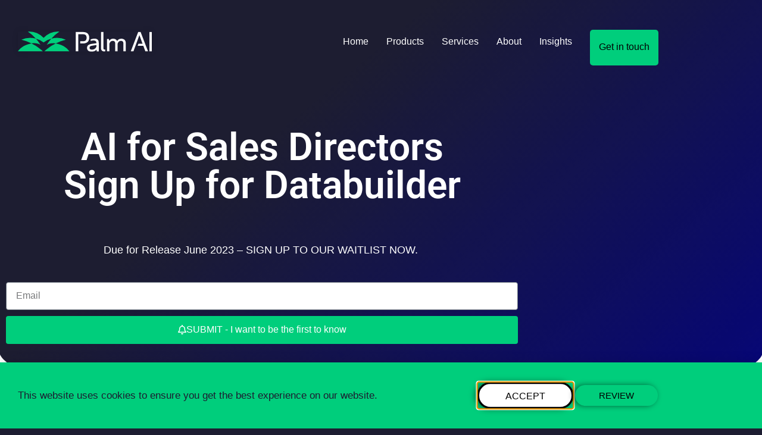

--- FILE ---
content_type: text/html; charset=UTF-8
request_url: https://palmai.io/the-ai-for-sales-directors-databuilder/
body_size: 24027
content:
<!doctype html>
<html lang="en-GB">
<head>
	<meta charset="UTF-8">
	<meta name="viewport" content="width=device-width, initial-scale=1">
	<link rel="profile" href="https://gmpg.org/xfn/11">
	<meta name='robots' content='index, follow, max-image-preview:large, max-snippet:-1, max-video-preview:-1' />

	<!-- This site is optimized with the Yoast SEO plugin v26.8 - https://yoast.com/product/yoast-seo-wordpress/ -->
	<title>The AI for Sales Directors: Databuilder | Palm AI</title>
	<meta name="description" content="Databuilder is the AI for Sales Directors. Use AI on your data. Train your data with a click of a button. Save hours, make money." />
	<link rel="canonical" href="https://palmai.io/the-ai-for-sales-directors-databuilder/" />
	<meta property="og:locale" content="en_GB" />
	<meta property="og:type" content="article" />
	<meta property="og:title" content="The AI for Sales Directors: Databuilder | Palm AI" />
	<meta property="og:description" content="Databuilder is the AI for Sales Directors. Use AI on your data. Train your data with a click of a button. Save hours, make money." />
	<meta property="og:url" content="https://palmai.io/the-ai-for-sales-directors-databuilder/" />
	<meta property="og:site_name" content="Palm AI" />
	<meta property="article:modified_time" content="2023-05-17T15:35:05+00:00" />
	<meta property="og:image" content="http://palmai.io/wp-content/uploads/2023/01/Screenshot-2023-01-12-at-16.17.47-1024x728.png" />
	<meta name="twitter:card" content="summary_large_image" />
	<meta name="twitter:site" content="@PalmArtInt" />
	<meta name="twitter:label1" content="Estimated reading time" />
	<meta name="twitter:data1" content="2 minutes" />
	<script type="application/ld+json" class="yoast-schema-graph">{"@context":"https://schema.org","@graph":[{"@type":"WebPage","@id":"https://palmai.io/the-ai-for-sales-directors-databuilder/","url":"https://palmai.io/the-ai-for-sales-directors-databuilder/","name":"The AI for Sales Directors: Databuilder | Palm AI","isPartOf":{"@id":"https://palmai.io/#website"},"primaryImageOfPage":{"@id":"https://palmai.io/the-ai-for-sales-directors-databuilder/#primaryimage"},"image":{"@id":"https://palmai.io/the-ai-for-sales-directors-databuilder/#primaryimage"},"thumbnailUrl":"http://palmai.io/wp-content/uploads/2023/01/Screenshot-2023-01-12-at-16.17.47-1024x728.png","datePublished":"2023-05-17T15:35:04+00:00","dateModified":"2023-05-17T15:35:05+00:00","description":"Databuilder is the AI for Sales Directors. Use AI on your data. Train your data with a click of a button. Save hours, make money.","breadcrumb":{"@id":"https://palmai.io/the-ai-for-sales-directors-databuilder/#breadcrumb"},"inLanguage":"en-GB","potentialAction":[{"@type":"ReadAction","target":["https://palmai.io/the-ai-for-sales-directors-databuilder/"]}]},{"@type":"ImageObject","inLanguage":"en-GB","@id":"https://palmai.io/the-ai-for-sales-directors-databuilder/#primaryimage","url":"http://palmai.io/wp-content/uploads/2023/01/Screenshot-2023-01-12-at-16.17.47-1024x728.png","contentUrl":"http://palmai.io/wp-content/uploads/2023/01/Screenshot-2023-01-12-at-16.17.47-1024x728.png"},{"@type":"BreadcrumbList","@id":"https://palmai.io/the-ai-for-sales-directors-databuilder/#breadcrumb","itemListElement":[{"@type":"ListItem","position":1,"name":"Home","item":"https://palmai.io/"},{"@type":"ListItem","position":2,"name":"The AI for Sales Directors: Databuilder"}]},{"@type":"WebSite","@id":"https://palmai.io/#website","url":"https://palmai.io/","name":"Palm AI","description":"Artificial Intelligence for Business","publisher":{"@id":"https://palmai.io/#organization"},"potentialAction":[{"@type":"SearchAction","target":{"@type":"EntryPoint","urlTemplate":"https://palmai.io/?s={search_term_string}"},"query-input":{"@type":"PropertyValueSpecification","valueRequired":true,"valueName":"search_term_string"}}],"inLanguage":"en-GB"},{"@type":"Organization","@id":"https://palmai.io/#organization","name":"Palm AI","url":"https://palmai.io/","logo":{"@type":"ImageObject","inLanguage":"en-GB","@id":"https://palmai.io/#/schema/logo/image/","url":"https://palmai.io/wp-content/uploads/2020/02/cropped-image001-1.png","contentUrl":"https://palmai.io/wp-content/uploads/2020/02/cropped-image001-1.png","width":1645,"height":250,"caption":"Palm AI"},"image":{"@id":"https://palmai.io/#/schema/logo/image/"},"sameAs":["https://x.com/PalmArtInt","https://www.linkedin.com/company/palm-ai/"]}]}</script>
	<!-- / Yoast SEO plugin. -->


<link rel='dns-prefetch' href='//www.googletagmanager.com' />
<link rel="alternate" type="application/rss+xml" title="Palm AI &raquo; Feed" href="https://palmai.io/feed/" />
<link rel="alternate" type="application/rss+xml" title="Palm AI &raquo; Comments Feed" href="https://palmai.io/comments/feed/" />
<link rel="alternate" title="oEmbed (JSON)" type="application/json+oembed" href="https://palmai.io/wp-json/oembed/1.0/embed?url=https%3A%2F%2Fpalmai.io%2Fthe-ai-for-sales-directors-databuilder%2F" />
<link rel="alternate" title="oEmbed (XML)" type="text/xml+oembed" href="https://palmai.io/wp-json/oembed/1.0/embed?url=https%3A%2F%2Fpalmai.io%2Fthe-ai-for-sales-directors-databuilder%2F&#038;format=xml" />
<style id='wp-img-auto-sizes-contain-inline-css'>
img:is([sizes=auto i],[sizes^="auto," i]){contain-intrinsic-size:3000px 1500px}
/*# sourceURL=wp-img-auto-sizes-contain-inline-css */
</style>
<style id='wp-emoji-styles-inline-css'>

	img.wp-smiley, img.emoji {
		display: inline !important;
		border: none !important;
		box-shadow: none !important;
		height: 1em !important;
		width: 1em !important;
		margin: 0 0.07em !important;
		vertical-align: -0.1em !important;
		background: none !important;
		padding: 0 !important;
	}
/*# sourceURL=wp-emoji-styles-inline-css */
</style>
<style id='global-styles-inline-css'>
:root{--wp--preset--aspect-ratio--square: 1;--wp--preset--aspect-ratio--4-3: 4/3;--wp--preset--aspect-ratio--3-4: 3/4;--wp--preset--aspect-ratio--3-2: 3/2;--wp--preset--aspect-ratio--2-3: 2/3;--wp--preset--aspect-ratio--16-9: 16/9;--wp--preset--aspect-ratio--9-16: 9/16;--wp--preset--color--black: #000000;--wp--preset--color--cyan-bluish-gray: #abb8c3;--wp--preset--color--white: #ffffff;--wp--preset--color--pale-pink: #f78da7;--wp--preset--color--vivid-red: #cf2e2e;--wp--preset--color--luminous-vivid-orange: #ff6900;--wp--preset--color--luminous-vivid-amber: #fcb900;--wp--preset--color--light-green-cyan: #7bdcb5;--wp--preset--color--vivid-green-cyan: #00d084;--wp--preset--color--pale-cyan-blue: #8ed1fc;--wp--preset--color--vivid-cyan-blue: #0693e3;--wp--preset--color--vivid-purple: #9b51e0;--wp--preset--gradient--vivid-cyan-blue-to-vivid-purple: linear-gradient(135deg,rgb(6,147,227) 0%,rgb(155,81,224) 100%);--wp--preset--gradient--light-green-cyan-to-vivid-green-cyan: linear-gradient(135deg,rgb(122,220,180) 0%,rgb(0,208,130) 100%);--wp--preset--gradient--luminous-vivid-amber-to-luminous-vivid-orange: linear-gradient(135deg,rgb(252,185,0) 0%,rgb(255,105,0) 100%);--wp--preset--gradient--luminous-vivid-orange-to-vivid-red: linear-gradient(135deg,rgb(255,105,0) 0%,rgb(207,46,46) 100%);--wp--preset--gradient--very-light-gray-to-cyan-bluish-gray: linear-gradient(135deg,rgb(238,238,238) 0%,rgb(169,184,195) 100%);--wp--preset--gradient--cool-to-warm-spectrum: linear-gradient(135deg,rgb(74,234,220) 0%,rgb(151,120,209) 20%,rgb(207,42,186) 40%,rgb(238,44,130) 60%,rgb(251,105,98) 80%,rgb(254,248,76) 100%);--wp--preset--gradient--blush-light-purple: linear-gradient(135deg,rgb(255,206,236) 0%,rgb(152,150,240) 100%);--wp--preset--gradient--blush-bordeaux: linear-gradient(135deg,rgb(254,205,165) 0%,rgb(254,45,45) 50%,rgb(107,0,62) 100%);--wp--preset--gradient--luminous-dusk: linear-gradient(135deg,rgb(255,203,112) 0%,rgb(199,81,192) 50%,rgb(65,88,208) 100%);--wp--preset--gradient--pale-ocean: linear-gradient(135deg,rgb(255,245,203) 0%,rgb(182,227,212) 50%,rgb(51,167,181) 100%);--wp--preset--gradient--electric-grass: linear-gradient(135deg,rgb(202,248,128) 0%,rgb(113,206,126) 100%);--wp--preset--gradient--midnight: linear-gradient(135deg,rgb(2,3,129) 0%,rgb(40,116,252) 100%);--wp--preset--font-size--small: 13px;--wp--preset--font-size--medium: 20px;--wp--preset--font-size--large: 36px;--wp--preset--font-size--x-large: 42px;--wp--preset--spacing--20: 0.44rem;--wp--preset--spacing--30: 0.67rem;--wp--preset--spacing--40: 1rem;--wp--preset--spacing--50: 1.5rem;--wp--preset--spacing--60: 2.25rem;--wp--preset--spacing--70: 3.38rem;--wp--preset--spacing--80: 5.06rem;--wp--preset--shadow--natural: 6px 6px 9px rgba(0, 0, 0, 0.2);--wp--preset--shadow--deep: 12px 12px 50px rgba(0, 0, 0, 0.4);--wp--preset--shadow--sharp: 6px 6px 0px rgba(0, 0, 0, 0.2);--wp--preset--shadow--outlined: 6px 6px 0px -3px rgb(255, 255, 255), 6px 6px rgb(0, 0, 0);--wp--preset--shadow--crisp: 6px 6px 0px rgb(0, 0, 0);}:root { --wp--style--global--content-size: 800px;--wp--style--global--wide-size: 1200px; }:where(body) { margin: 0; }.wp-site-blocks > .alignleft { float: left; margin-right: 2em; }.wp-site-blocks > .alignright { float: right; margin-left: 2em; }.wp-site-blocks > .aligncenter { justify-content: center; margin-left: auto; margin-right: auto; }:where(.wp-site-blocks) > * { margin-block-start: 24px; margin-block-end: 0; }:where(.wp-site-blocks) > :first-child { margin-block-start: 0; }:where(.wp-site-blocks) > :last-child { margin-block-end: 0; }:root { --wp--style--block-gap: 24px; }:root :where(.is-layout-flow) > :first-child{margin-block-start: 0;}:root :where(.is-layout-flow) > :last-child{margin-block-end: 0;}:root :where(.is-layout-flow) > *{margin-block-start: 24px;margin-block-end: 0;}:root :where(.is-layout-constrained) > :first-child{margin-block-start: 0;}:root :where(.is-layout-constrained) > :last-child{margin-block-end: 0;}:root :where(.is-layout-constrained) > *{margin-block-start: 24px;margin-block-end: 0;}:root :where(.is-layout-flex){gap: 24px;}:root :where(.is-layout-grid){gap: 24px;}.is-layout-flow > .alignleft{float: left;margin-inline-start: 0;margin-inline-end: 2em;}.is-layout-flow > .alignright{float: right;margin-inline-start: 2em;margin-inline-end: 0;}.is-layout-flow > .aligncenter{margin-left: auto !important;margin-right: auto !important;}.is-layout-constrained > .alignleft{float: left;margin-inline-start: 0;margin-inline-end: 2em;}.is-layout-constrained > .alignright{float: right;margin-inline-start: 2em;margin-inline-end: 0;}.is-layout-constrained > .aligncenter{margin-left: auto !important;margin-right: auto !important;}.is-layout-constrained > :where(:not(.alignleft):not(.alignright):not(.alignfull)){max-width: var(--wp--style--global--content-size);margin-left: auto !important;margin-right: auto !important;}.is-layout-constrained > .alignwide{max-width: var(--wp--style--global--wide-size);}body .is-layout-flex{display: flex;}.is-layout-flex{flex-wrap: wrap;align-items: center;}.is-layout-flex > :is(*, div){margin: 0;}body .is-layout-grid{display: grid;}.is-layout-grid > :is(*, div){margin: 0;}body{padding-top: 0px;padding-right: 0px;padding-bottom: 0px;padding-left: 0px;}a:where(:not(.wp-element-button)){text-decoration: underline;}:root :where(.wp-element-button, .wp-block-button__link){background-color: #32373c;border-width: 0;color: #fff;font-family: inherit;font-size: inherit;font-style: inherit;font-weight: inherit;letter-spacing: inherit;line-height: inherit;padding-top: calc(0.667em + 2px);padding-right: calc(1.333em + 2px);padding-bottom: calc(0.667em + 2px);padding-left: calc(1.333em + 2px);text-decoration: none;text-transform: inherit;}.has-black-color{color: var(--wp--preset--color--black) !important;}.has-cyan-bluish-gray-color{color: var(--wp--preset--color--cyan-bluish-gray) !important;}.has-white-color{color: var(--wp--preset--color--white) !important;}.has-pale-pink-color{color: var(--wp--preset--color--pale-pink) !important;}.has-vivid-red-color{color: var(--wp--preset--color--vivid-red) !important;}.has-luminous-vivid-orange-color{color: var(--wp--preset--color--luminous-vivid-orange) !important;}.has-luminous-vivid-amber-color{color: var(--wp--preset--color--luminous-vivid-amber) !important;}.has-light-green-cyan-color{color: var(--wp--preset--color--light-green-cyan) !important;}.has-vivid-green-cyan-color{color: var(--wp--preset--color--vivid-green-cyan) !important;}.has-pale-cyan-blue-color{color: var(--wp--preset--color--pale-cyan-blue) !important;}.has-vivid-cyan-blue-color{color: var(--wp--preset--color--vivid-cyan-blue) !important;}.has-vivid-purple-color{color: var(--wp--preset--color--vivid-purple) !important;}.has-black-background-color{background-color: var(--wp--preset--color--black) !important;}.has-cyan-bluish-gray-background-color{background-color: var(--wp--preset--color--cyan-bluish-gray) !important;}.has-white-background-color{background-color: var(--wp--preset--color--white) !important;}.has-pale-pink-background-color{background-color: var(--wp--preset--color--pale-pink) !important;}.has-vivid-red-background-color{background-color: var(--wp--preset--color--vivid-red) !important;}.has-luminous-vivid-orange-background-color{background-color: var(--wp--preset--color--luminous-vivid-orange) !important;}.has-luminous-vivid-amber-background-color{background-color: var(--wp--preset--color--luminous-vivid-amber) !important;}.has-light-green-cyan-background-color{background-color: var(--wp--preset--color--light-green-cyan) !important;}.has-vivid-green-cyan-background-color{background-color: var(--wp--preset--color--vivid-green-cyan) !important;}.has-pale-cyan-blue-background-color{background-color: var(--wp--preset--color--pale-cyan-blue) !important;}.has-vivid-cyan-blue-background-color{background-color: var(--wp--preset--color--vivid-cyan-blue) !important;}.has-vivid-purple-background-color{background-color: var(--wp--preset--color--vivid-purple) !important;}.has-black-border-color{border-color: var(--wp--preset--color--black) !important;}.has-cyan-bluish-gray-border-color{border-color: var(--wp--preset--color--cyan-bluish-gray) !important;}.has-white-border-color{border-color: var(--wp--preset--color--white) !important;}.has-pale-pink-border-color{border-color: var(--wp--preset--color--pale-pink) !important;}.has-vivid-red-border-color{border-color: var(--wp--preset--color--vivid-red) !important;}.has-luminous-vivid-orange-border-color{border-color: var(--wp--preset--color--luminous-vivid-orange) !important;}.has-luminous-vivid-amber-border-color{border-color: var(--wp--preset--color--luminous-vivid-amber) !important;}.has-light-green-cyan-border-color{border-color: var(--wp--preset--color--light-green-cyan) !important;}.has-vivid-green-cyan-border-color{border-color: var(--wp--preset--color--vivid-green-cyan) !important;}.has-pale-cyan-blue-border-color{border-color: var(--wp--preset--color--pale-cyan-blue) !important;}.has-vivid-cyan-blue-border-color{border-color: var(--wp--preset--color--vivid-cyan-blue) !important;}.has-vivid-purple-border-color{border-color: var(--wp--preset--color--vivid-purple) !important;}.has-vivid-cyan-blue-to-vivid-purple-gradient-background{background: var(--wp--preset--gradient--vivid-cyan-blue-to-vivid-purple) !important;}.has-light-green-cyan-to-vivid-green-cyan-gradient-background{background: var(--wp--preset--gradient--light-green-cyan-to-vivid-green-cyan) !important;}.has-luminous-vivid-amber-to-luminous-vivid-orange-gradient-background{background: var(--wp--preset--gradient--luminous-vivid-amber-to-luminous-vivid-orange) !important;}.has-luminous-vivid-orange-to-vivid-red-gradient-background{background: var(--wp--preset--gradient--luminous-vivid-orange-to-vivid-red) !important;}.has-very-light-gray-to-cyan-bluish-gray-gradient-background{background: var(--wp--preset--gradient--very-light-gray-to-cyan-bluish-gray) !important;}.has-cool-to-warm-spectrum-gradient-background{background: var(--wp--preset--gradient--cool-to-warm-spectrum) !important;}.has-blush-light-purple-gradient-background{background: var(--wp--preset--gradient--blush-light-purple) !important;}.has-blush-bordeaux-gradient-background{background: var(--wp--preset--gradient--blush-bordeaux) !important;}.has-luminous-dusk-gradient-background{background: var(--wp--preset--gradient--luminous-dusk) !important;}.has-pale-ocean-gradient-background{background: var(--wp--preset--gradient--pale-ocean) !important;}.has-electric-grass-gradient-background{background: var(--wp--preset--gradient--electric-grass) !important;}.has-midnight-gradient-background{background: var(--wp--preset--gradient--midnight) !important;}.has-small-font-size{font-size: var(--wp--preset--font-size--small) !important;}.has-medium-font-size{font-size: var(--wp--preset--font-size--medium) !important;}.has-large-font-size{font-size: var(--wp--preset--font-size--large) !important;}.has-x-large-font-size{font-size: var(--wp--preset--font-size--x-large) !important;}
:root :where(.wp-block-pullquote){font-size: 1.5em;line-height: 1.6;}
/*# sourceURL=global-styles-inline-css */
</style>
<link rel='stylesheet' id='hello-elementor-css' href='https://palmai.io/wp-content/themes/hello-elementor/assets/css/reset.css?ver=3.4.6' media='all' />
<link rel='stylesheet' id='hello-elementor-theme-style-css' href='https://palmai.io/wp-content/themes/hello-elementor/assets/css/theme.css?ver=3.4.6' media='all' />
<link rel='stylesheet' id='hello-elementor-header-footer-css' href='https://palmai.io/wp-content/themes/hello-elementor/assets/css/header-footer.css?ver=3.4.6' media='all' />
<link rel='stylesheet' id='elementor-frontend-css' href='https://palmai.io/wp-content/plugins/elementor/assets/css/frontend.min.css?ver=3.34.2' media='all' />
<link rel='stylesheet' id='widget-image-css' href='https://palmai.io/wp-content/plugins/elementor/assets/css/widget-image.min.css?ver=3.34.2' media='all' />
<link rel='stylesheet' id='widget-nav-menu-css' href='https://palmai.io/wp-content/plugins/elementor-pro/assets/css/widget-nav-menu.min.css?ver=3.34.1' media='all' />
<link rel='stylesheet' id='e-animation-fadeInDown-css' href='https://palmai.io/wp-content/plugins/elementor/assets/lib/animations/styles/fadeInDown.min.css?ver=3.34.2' media='all' />
<link rel='stylesheet' id='widget-heading-css' href='https://palmai.io/wp-content/plugins/elementor/assets/css/widget-heading.min.css?ver=3.34.2' media='all' />
<link rel='stylesheet' id='e-animation-grow-css' href='https://palmai.io/wp-content/plugins/elementor/assets/lib/animations/styles/e-animation-grow.min.css?ver=3.34.2' media='all' />
<link rel='stylesheet' id='e-animation-slideInUp-css' href='https://palmai.io/wp-content/plugins/elementor/assets/lib/animations/styles/slideInUp.min.css?ver=3.34.2' media='all' />
<link rel='stylesheet' id='e-popup-css' href='https://palmai.io/wp-content/plugins/elementor-pro/assets/css/conditionals/popup.min.css?ver=3.34.1' media='all' />
<link rel='stylesheet' id='eael-general-css' href='https://palmai.io/wp-content/plugins/essential-addons-for-elementor-lite/assets/front-end/css/view/general.min.css?ver=6.5.8' media='all' />
<link rel='stylesheet' id='eael-2283-css' href='https://palmai.io/wp-content/uploads/essential-addons-elementor/eael-2283.css?ver=1684341305' media='all' />
<link rel='stylesheet' id='elementor-icons-css' href='https://palmai.io/wp-content/plugins/elementor/assets/lib/eicons/css/elementor-icons.min.css?ver=5.46.0' media='all' />
<style id='elementor-icons-inline-css'>

		.elementor-add-new-section .elementor-add-templately-promo-button{
            background-color: #5d4fff !important;
            background-image: url(https://palmai.io/wp-content/plugins/essential-addons-for-elementor-lite/assets/admin/images/templately/logo-icon.svg);
            background-repeat: no-repeat;
            background-position: center center;
            position: relative;
        }
        
		.elementor-add-new-section .elementor-add-templately-promo-button > i{
            height: 12px;
        }
        
        body .elementor-add-new-section .elementor-add-section-area-button {
            margin-left: 0;
        }

		.elementor-add-new-section .elementor-add-templately-promo-button{
            background-color: #5d4fff !important;
            background-image: url(https://palmai.io/wp-content/plugins/essential-addons-for-elementor-lite/assets/admin/images/templately/logo-icon.svg);
            background-repeat: no-repeat;
            background-position: center center;
            position: relative;
        }
        
		.elementor-add-new-section .elementor-add-templately-promo-button > i{
            height: 12px;
        }
        
        body .elementor-add-new-section .elementor-add-section-area-button {
            margin-left: 0;
        }
/*# sourceURL=elementor-icons-inline-css */
</style>
<link rel='stylesheet' id='elementor-post-169-css' href='https://palmai.io/wp-content/uploads/elementor/css/post-169.css?ver=1769076912' media='all' />
<link rel='stylesheet' id='widget-form-css' href='https://palmai.io/wp-content/plugins/elementor-pro/assets/css/widget-form.min.css?ver=3.34.1' media='all' />
<link rel='stylesheet' id='widget-gallery-css' href='https://palmai.io/wp-content/plugins/elementor-pro/assets/css/widget-gallery.min.css?ver=3.34.1' media='all' />
<link rel='stylesheet' id='elementor-gallery-css' href='https://palmai.io/wp-content/plugins/elementor/assets/lib/e-gallery/css/e-gallery.min.css?ver=1.2.0' media='all' />
<link rel='stylesheet' id='e-transitions-css' href='https://palmai.io/wp-content/plugins/elementor-pro/assets/css/conditionals/transitions.min.css?ver=3.34.1' media='all' />
<link rel='stylesheet' id='e-shapes-css' href='https://palmai.io/wp-content/plugins/elementor/assets/css/conditionals/shapes.min.css?ver=3.34.2' media='all' />
<link rel='stylesheet' id='swiper-css' href='https://palmai.io/wp-content/plugins/elementor/assets/lib/swiper/v8/css/swiper.min.css?ver=8.4.5' media='all' />
<link rel='stylesheet' id='e-swiper-css' href='https://palmai.io/wp-content/plugins/elementor/assets/css/conditionals/e-swiper.min.css?ver=3.34.2' media='all' />
<link rel='stylesheet' id='widget-posts-css' href='https://palmai.io/wp-content/plugins/elementor-pro/assets/css/widget-posts.min.css?ver=3.34.1' media='all' />
<link rel='stylesheet' id='elementor-post-2283-css' href='https://palmai.io/wp-content/uploads/elementor/css/post-2283.css?ver=1769211261' media='all' />
<link rel='stylesheet' id='elementor-post-189-css' href='https://palmai.io/wp-content/uploads/elementor/css/post-189.css?ver=1769076912' media='all' />
<link rel='stylesheet' id='elementor-post-348-css' href='https://palmai.io/wp-content/uploads/elementor/css/post-348.css?ver=1769076912' media='all' />
<link rel='stylesheet' id='elementor-post-814-css' href='https://palmai.io/wp-content/uploads/elementor/css/post-814.css?ver=1769076913' media='all' />
<link rel='stylesheet' id='elementor-gf-local-opensans-css' href='http://palmai.io/wp-content/uploads/elementor/google-fonts/css/opensans.css?ver=1742258107' media='all' />
<link rel='stylesheet' id='elementor-gf-local-roboto-css' href='http://palmai.io/wp-content/uploads/elementor/google-fonts/css/roboto.css?ver=1742284686' media='all' />
<link rel='stylesheet' id='elementor-icons-shared-0-css' href='https://palmai.io/wp-content/plugins/elementor/assets/lib/font-awesome/css/fontawesome.min.css?ver=5.15.3' media='all' />
<link rel='stylesheet' id='elementor-icons-fa-regular-css' href='https://palmai.io/wp-content/plugins/elementor/assets/lib/font-awesome/css/regular.min.css?ver=5.15.3' media='all' />
<link rel='stylesheet' id='elementor-icons-fa-solid-css' href='https://palmai.io/wp-content/plugins/elementor/assets/lib/font-awesome/css/solid.min.css?ver=5.15.3' media='all' />
<script src="https://palmai.io/wp-includes/js/jquery/jquery.min.js?ver=3.7.1" id="jquery-core-js"></script>
<script src="https://palmai.io/wp-includes/js/jquery/jquery-migrate.min.js?ver=3.4.1" id="jquery-migrate-js"></script>

<!-- Google tag (gtag.js) snippet added by Site Kit -->
<!-- Google Analytics snippet added by Site Kit -->
<script src="https://www.googletagmanager.com/gtag/js?id=G-7FHL15FEPG" id="google_gtagjs-js" async></script>
<script id="google_gtagjs-js-after">
window.dataLayer = window.dataLayer || [];function gtag(){dataLayer.push(arguments);}
gtag("set","linker",{"domains":["palmai.io"]});
gtag("js", new Date());
gtag("set", "developer_id.dZTNiMT", true);
gtag("config", "G-7FHL15FEPG");
 window._googlesitekit = window._googlesitekit || {}; window._googlesitekit.throttledEvents = []; window._googlesitekit.gtagEvent = (name, data) => { var key = JSON.stringify( { name, data } ); if ( !! window._googlesitekit.throttledEvents[ key ] ) { return; } window._googlesitekit.throttledEvents[ key ] = true; setTimeout( () => { delete window._googlesitekit.throttledEvents[ key ]; }, 5 ); gtag( "event", name, { ...data, event_source: "site-kit" } ); }; 
//# sourceURL=google_gtagjs-js-after
</script>
<link rel="https://api.w.org/" href="https://palmai.io/wp-json/" /><link rel="alternate" title="JSON" type="application/json" href="https://palmai.io/wp-json/wp/v2/pages/2283" /><link rel="EditURI" type="application/rsd+xml" title="RSD" href="https://palmai.io/xmlrpc.php?rsd" />
<meta name="generator" content="WordPress 6.9" />
<link rel='shortlink' href='https://palmai.io/?p=2283' />
<meta name="generator" content="Site Kit by Google 1.170.0" /><link href="https://trinitymedia.ai/" rel="preconnect" crossorigin="anonymous" />
<link href="https://vd.trinitymedia.ai/" rel="preconnect" crossorigin="anonymous" />
<meta name="generator" content="Elementor 3.34.2; features: additional_custom_breakpoints; settings: css_print_method-external, google_font-enabled, font_display-auto">
<link rel="preconnect" href="//code.tidio.co">			<style>
				.e-con.e-parent:nth-of-type(n+4):not(.e-lazyloaded):not(.e-no-lazyload),
				.e-con.e-parent:nth-of-type(n+4):not(.e-lazyloaded):not(.e-no-lazyload) * {
					background-image: none !important;
				}
				@media screen and (max-height: 1024px) {
					.e-con.e-parent:nth-of-type(n+3):not(.e-lazyloaded):not(.e-no-lazyload),
					.e-con.e-parent:nth-of-type(n+3):not(.e-lazyloaded):not(.e-no-lazyload) * {
						background-image: none !important;
					}
				}
				@media screen and (max-height: 640px) {
					.e-con.e-parent:nth-of-type(n+2):not(.e-lazyloaded):not(.e-no-lazyload),
					.e-con.e-parent:nth-of-type(n+2):not(.e-lazyloaded):not(.e-no-lazyload) * {
						background-image: none !important;
					}
				}
			</style>
			<script> (function(ss,ex){ window.ldfdr=window.ldfdr||function(){(ldfdr._q=ldfdr._q||[]).push([].slice.call(arguments));}; (function(d,s){ fs=d.getElementsByTagName(s)[0]; function ce(src){ var cs=d.createElement(s); cs.src=src; cs.async=1; fs.parentNode.insertBefore(cs,fs); }; ce('https://sc.lfeeder.com/lftracker_v1_'+ss+(ex?'_'+ex:'')+'.js'); })(document,'script'); })('DzLR5a5zw2A8BoQ2'); </script><link rel="icon" href="https://palmai.io/wp-content/uploads/2020/05/cropped-Untitled-design-1-32x32.png" sizes="32x32" />
<link rel="icon" href="https://palmai.io/wp-content/uploads/2020/05/cropped-Untitled-design-1-192x192.png" sizes="192x192" />
<link rel="apple-touch-icon" href="https://palmai.io/wp-content/uploads/2020/05/cropped-Untitled-design-1-180x180.png" />
<meta name="msapplication-TileImage" content="https://palmai.io/wp-content/uploads/2020/05/cropped-Untitled-design-1-270x270.png" />
</head>
<body class="wp-singular page-template-default page page-id-2283 wp-embed-responsive wp-theme-hello-elementor hello-elementor-default elementor-default elementor-kit-169 elementor-page elementor-page-2283">



<a class="skip-link screen-reader-text" href="#content">Skip to content</a>

		<header data-elementor-type="header" data-elementor-id="189" class="elementor elementor-189 elementor-location-header" data-elementor-post-type="elementor_library">
					<section class="elementor-section elementor-top-section elementor-element elementor-element-b8eb904 elementor-reverse-mobile elementor-section-boxed elementor-section-height-default elementor-section-height-default elementor-invisible" data-id="b8eb904" data-element_type="section" data-settings="{&quot;background_background&quot;:&quot;classic&quot;,&quot;animation&quot;:&quot;fadeInDown&quot;}">
						<div class="elementor-container elementor-column-gap-wider">
					<div class="elementor-column elementor-col-33 elementor-top-column elementor-element elementor-element-024d064" data-id="024d064" data-element_type="column">
			<div class="elementor-widget-wrap elementor-element-populated">
						<div class="elementor-element elementor-element-859c3e0 elementor-widget elementor-widget-image" data-id="859c3e0" data-element_type="widget" id="svg-logo" data-widget_type="image.default">
				<div class="elementor-widget-container">
															<img src="https://palmai.io/wp-content/uploads/2020/05/SVG-Logo.svg" title="SVG Logo" alt="SVG Logo" loading="lazy" />															</div>
				</div>
					</div>
		</div>
				<div class="elementor-column elementor-col-66 elementor-top-column elementor-element elementor-element-00e8211" data-id="00e8211" data-element_type="column">
			<div class="elementor-widget-wrap elementor-element-populated">
						<div class="elementor-element elementor-element-b048af2 elementor-nav-menu__align-end elementor-widget__width-auto elementor-nav-menu--dropdown-mobile elementor-widget-mobile__width-inherit elementor-nav-menu__text-align-aside elementor-nav-menu--toggle elementor-nav-menu--burger elementor-widget elementor-widget-nav-menu" data-id="b048af2" data-element_type="widget" data-settings="{&quot;layout&quot;:&quot;horizontal&quot;,&quot;submenu_icon&quot;:{&quot;value&quot;:&quot;&lt;i class=\&quot;fas fa-caret-down\&quot; aria-hidden=\&quot;true\&quot;&gt;&lt;\/i&gt;&quot;,&quot;library&quot;:&quot;fa-solid&quot;},&quot;toggle&quot;:&quot;burger&quot;}" data-widget_type="nav-menu.default">
				<div class="elementor-widget-container">
								<nav aria-label="Menu" class="elementor-nav-menu--main elementor-nav-menu__container elementor-nav-menu--layout-horizontal e--pointer-none">
				<ul id="menu-1-b048af2" class="elementor-nav-menu"><li class="menu-item menu-item-type-post_type menu-item-object-page menu-item-home menu-item-425"><a href="https://palmai.io/" class="elementor-item">Home</a></li>
<li class="menu-item menu-item-type-post_type menu-item-object-page menu-item-has-children menu-item-426"><a href="https://palmai.io/products/" class="elementor-item">Products</a>
<ul class="sub-menu elementor-nav-menu--dropdown">
	<li class="menu-item menu-item-type-post_type menu-item-object-page menu-item-1993"><a href="https://palmai.io/no-code-ai-for-business/" class="elementor-sub-item">No-code AI for Business</a></li>
	<li class="menu-item menu-item-type-post_type menu-item-object-page menu-item-1806"><a href="https://palmai.io/10x-faster-demand-planning-software/" class="elementor-sub-item">10x Faster Demand Planning Software</a></li>
</ul>
</li>
<li class="menu-item menu-item-type-post_type menu-item-object-page menu-item-510"><a href="https://palmai.io/services/" class="elementor-item">Services</a></li>
<li class="menu-item menu-item-type-post_type menu-item-object-page menu-item-584"><a href="https://palmai.io/about/" class="elementor-item">About</a></li>
<li class="menu-item menu-item-type-post_type menu-item-object-page menu-item-1159"><a href="https://palmai.io/insights/" class="elementor-item">Insights</a></li>
<li class="menu-item menu-item-type-post_type menu-item-object-page menu-item-538"><a href="https://palmai.io/contact/" class="elementor-item">Get in touch</a></li>
</ul>			</nav>
					<div class="elementor-menu-toggle" role="button" tabindex="0" aria-label="Menu Toggle" aria-expanded="false">
			<i aria-hidden="true" role="presentation" class="elementor-menu-toggle__icon--open eicon-menu-bar"></i><i aria-hidden="true" role="presentation" class="elementor-menu-toggle__icon--close eicon-close"></i>		</div>
					<nav class="elementor-nav-menu--dropdown elementor-nav-menu__container" aria-hidden="true">
				<ul id="menu-2-b048af2" class="elementor-nav-menu"><li class="menu-item menu-item-type-post_type menu-item-object-page menu-item-home menu-item-425"><a href="https://palmai.io/" class="elementor-item" tabindex="-1">Home</a></li>
<li class="menu-item menu-item-type-post_type menu-item-object-page menu-item-has-children menu-item-426"><a href="https://palmai.io/products/" class="elementor-item" tabindex="-1">Products</a>
<ul class="sub-menu elementor-nav-menu--dropdown">
	<li class="menu-item menu-item-type-post_type menu-item-object-page menu-item-1993"><a href="https://palmai.io/no-code-ai-for-business/" class="elementor-sub-item" tabindex="-1">No-code AI for Business</a></li>
	<li class="menu-item menu-item-type-post_type menu-item-object-page menu-item-1806"><a href="https://palmai.io/10x-faster-demand-planning-software/" class="elementor-sub-item" tabindex="-1">10x Faster Demand Planning Software</a></li>
</ul>
</li>
<li class="menu-item menu-item-type-post_type menu-item-object-page menu-item-510"><a href="https://palmai.io/services/" class="elementor-item" tabindex="-1">Services</a></li>
<li class="menu-item menu-item-type-post_type menu-item-object-page menu-item-584"><a href="https://palmai.io/about/" class="elementor-item" tabindex="-1">About</a></li>
<li class="menu-item menu-item-type-post_type menu-item-object-page menu-item-1159"><a href="https://palmai.io/insights/" class="elementor-item" tabindex="-1">Insights</a></li>
<li class="menu-item menu-item-type-post_type menu-item-object-page menu-item-538"><a href="https://palmai.io/contact/" class="elementor-item" tabindex="-1">Get in touch</a></li>
</ul>			</nav>
						</div>
				</div>
					</div>
		</div>
					</div>
		</section>
				</header>
		
<main id="content" class="site-main post-2283 page type-page status-publish hentry">

	
	<div class="page-content">
				<div data-elementor-type="wp-page" data-elementor-id="2283" class="elementor elementor-2283" data-elementor-post-type="page">
						<section class="elementor-section elementor-top-section elementor-element elementor-element-2a11a92 elementor-section-height-full elementor-section-boxed elementor-section-height-default elementor-section-items-middle" data-id="2a11a92" data-element_type="section" data-settings="{&quot;background_background&quot;:&quot;gradient&quot;,&quot;shape_divider_bottom&quot;:&quot;curve&quot;,&quot;shape_divider_bottom_negative&quot;:&quot;yes&quot;}">
					<div class="elementor-shape elementor-shape-bottom" aria-hidden="true" data-negative="true">
			<svg xmlns="http://www.w3.org/2000/svg" viewBox="0 0 1000 100" preserveAspectRatio="none">
	<path class="elementor-shape-fill" d="M500,97C126.7,96.3,0.8,19.8,0,0v100l1000,0V1C1000,19.4,873.3,97.8,500,97z"/>
</svg>		</div>
					<div class="elementor-container elementor-column-gap-default">
					<div class="elementor-column elementor-col-100 elementor-top-column elementor-element elementor-element-d0c7ce7" data-id="d0c7ce7" data-element_type="column">
			<div class="elementor-widget-wrap elementor-element-populated">
						<div class="elementor-element elementor-element-c76429e elementor-widget elementor-widget-heading" data-id="c76429e" data-element_type="widget" data-widget_type="heading.default">
				<div class="elementor-widget-container">
					<h2 class="elementor-heading-title elementor-size-large">AI for Sales Directors
<br>Sign Up for Databuilder</h2>				</div>
				</div>
				<div class="elementor-element elementor-element-fedcbb5 elementor-widget elementor-widget-text-editor" data-id="fedcbb5" data-element_type="widget" data-widget_type="text-editor.default">
				<div class="elementor-widget-container">
									<p>Due for Release June 2023 &#8211; SIGN UP TO OUR WAITLIST NOW. </p>								</div>
				</div>
				<div class="elementor-element elementor-element-4ca38e4 elementor-button-align-stretch elementor-widget elementor-widget-form" data-id="4ca38e4" data-element_type="widget" data-settings="{&quot;step_next_label&quot;:&quot;Next&quot;,&quot;step_previous_label&quot;:&quot;Previous&quot;,&quot;step_type&quot;:&quot;number_text&quot;,&quot;step_icon_shape&quot;:&quot;circle&quot;}" data-widget_type="form.default">
				<div class="elementor-widget-container">
							<form class="elementor-form" method="post" name="New Form" aria-label="New Form">
			<input type="hidden" name="post_id" value="2283"/>
			<input type="hidden" name="form_id" value="4ca38e4"/>
			<input type="hidden" name="referer_title" value="The AI for Sales Directors: Databuilder | Palm AI" />

							<input type="hidden" name="queried_id" value="2283"/>
			
			<div class="elementor-form-fields-wrapper elementor-labels-">
								<div class="elementor-field-type-email elementor-field-group elementor-column elementor-field-group-email elementor-col-100 elementor-field-required">
												<label for="form-field-email" class="elementor-field-label elementor-screen-only">
								Enter Email to Join Waitlist							</label>
														<input size="1" type="email" name="form_fields[email]" id="form-field-email" class="elementor-field elementor-size-md  elementor-field-textual" placeholder="Email" required="required">
											</div>
								<div class="elementor-field-group elementor-column elementor-field-type-submit elementor-col-100 e-form__buttons">
					<button class="elementor-button elementor-size-md" type="submit">
						<span class="elementor-button-content-wrapper">
															<span class="elementor-button-icon">
									<i aria-hidden="true" class="far fa-bell"></i>																	</span>
																						<span class="elementor-button-text">SUBMIT - I want to be the first to know</span>
													</span>
					</button>
				</div>
			</div>
		</form>
						</div>
				</div>
				<div class="elementor-element elementor-element-cdad2ed elementor-hidden-desktop elementor-hidden-tablet elementor-hidden-mobile elementor-widget elementor-widget-gallery" data-id="cdad2ed" data-element_type="widget" data-settings="{&quot;gallery_layout&quot;:&quot;masonry&quot;,&quot;columns&quot;:5,&quot;lazyload&quot;:&quot;yes&quot;,&quot;columns_tablet&quot;:2,&quot;columns_mobile&quot;:1,&quot;gap&quot;:{&quot;unit&quot;:&quot;px&quot;,&quot;size&quot;:10,&quot;sizes&quot;:[]},&quot;gap_tablet&quot;:{&quot;unit&quot;:&quot;px&quot;,&quot;size&quot;:10,&quot;sizes&quot;:[]},&quot;gap_mobile&quot;:{&quot;unit&quot;:&quot;px&quot;,&quot;size&quot;:10,&quot;sizes&quot;:[]},&quot;content_hover_animation&quot;:&quot;fade-in&quot;}" data-widget_type="gallery.default">
				<div class="elementor-widget-container">
							<div class="elementor-gallery__container">
							<div class="e-gallery-item elementor-gallery-item elementor-animated-content">
					<div class="e-gallery-image elementor-gallery-item__image" data-thumbnail="https://palmai.io/wp-content/uploads/2022/10/580b57fcd9996e24bc43c513.png" data-width="336" data-height="105" aria-label="" role="img" ></div>
														</div>
							<div class="e-gallery-item elementor-gallery-item elementor-animated-content">
					<div class="e-gallery-image elementor-gallery-item__image" data-thumbnail="https://palmai.io/wp-content/uploads/2022/10/Groups.png" data-width="487" data-height="120" aria-label="" role="img" ></div>
														</div>
							<div class="e-gallery-item elementor-gallery-item elementor-animated-content">
					<div class="e-gallery-image elementor-gallery-item__image" data-thumbnail="https://palmai.io/wp-content/uploads/2022/10/Group.png" data-width="266" data-height="66" aria-label="" role="img" ></div>
														</div>
							<div class="e-gallery-item elementor-gallery-item elementor-animated-content">
					<div class="e-gallery-image elementor-gallery-item__image" data-thumbnail="https://palmai.io/wp-content/uploads/2022/10/product-hunt-1.png" data-width="351" data-height="82" aria-label="" role="img" ></div>
														</div>
							<div class="e-gallery-item elementor-gallery-item elementor-animated-content">
					<div class="e-gallery-image elementor-gallery-item__image" data-thumbnail="https://palmai.io/wp-content/uploads/2022/10/icon_slack.png" data-width="241" data-height="60" aria-label="" role="img" ></div>
														</div>
					</div>
					</div>
				</div>
					</div>
		</div>
					</div>
		</section>
				<section class="elementor-section elementor-top-section elementor-element elementor-element-c1a35ed elementor-section-boxed elementor-section-height-default elementor-section-height-default" data-id="c1a35ed" data-element_type="section" data-settings="{&quot;background_background&quot;:&quot;classic&quot;}">
						<div class="elementor-container elementor-column-gap-default">
					<div class="elementor-column elementor-col-100 elementor-top-column elementor-element elementor-element-01e22e4" data-id="01e22e4" data-element_type="column">
			<div class="elementor-widget-wrap elementor-element-populated">
						<div class="elementor-element elementor-element-a903f81 elementor-widget elementor-widget-gallery" data-id="a903f81" data-element_type="widget" data-settings="{&quot;gap&quot;:{&quot;unit&quot;:&quot;px&quot;,&quot;size&quot;:14,&quot;sizes&quot;:[]},&quot;aspect_ratio&quot;:&quot;4:3&quot;,&quot;lazyload&quot;:&quot;yes&quot;,&quot;gallery_layout&quot;:&quot;grid&quot;,&quot;columns&quot;:4,&quot;columns_tablet&quot;:2,&quot;columns_mobile&quot;:1,&quot;gap_tablet&quot;:{&quot;unit&quot;:&quot;px&quot;,&quot;size&quot;:10,&quot;sizes&quot;:[]},&quot;gap_mobile&quot;:{&quot;unit&quot;:&quot;px&quot;,&quot;size&quot;:10,&quot;sizes&quot;:[]},&quot;link_to&quot;:&quot;file&quot;,&quot;overlay_background&quot;:&quot;yes&quot;,&quot;content_hover_animation&quot;:&quot;fade-in&quot;}" data-widget_type="gallery.default">
				<div class="elementor-widget-container">
							<div class="elementor-gallery__container">
							<a class="e-gallery-item elementor-gallery-item elementor-animated-content" href="https://palmai.io/wp-content/uploads/2023/01/Screenshot-2023-01-12-at-16.17.47.png" data-elementor-open-lightbox="yes" data-elementor-lightbox-slideshow="a903f81" data-elementor-lightbox-title="Screenshot 2023-01-12 at 16.17.47" data-e-action-hash="#elementor-action%3Aaction%3Dlightbox%26settings%3DeyJpZCI6MTk3OCwidXJsIjoiaHR0cHM6XC9cL3BhbG1haS5pb1wvd3AtY29udGVudFwvdXBsb2Fkc1wvMjAyM1wvMDFcL1NjcmVlbnNob3QtMjAyMy0wMS0xMi1hdC0xNi4xNy40Ny5wbmciLCJzbGlkZXNob3ciOiJhOTAzZjgxIn0%3D">
					<div class="e-gallery-image elementor-gallery-item__image" data-thumbnail="https://palmai.io/wp-content/uploads/2023/01/Screenshot-2023-01-12-at-16.17.47-1024x728.png" data-width="800" data-height="569" aria-label="Palm ai software" role="img" ></div>
											<div class="elementor-gallery-item__overlay"></div>
														</a>
							<a class="e-gallery-item elementor-gallery-item elementor-animated-content" href="https://palmai.io/wp-content/uploads/2023/01/Screenshot-2023-01-12-at-16.17.57.png" data-elementor-open-lightbox="yes" data-elementor-lightbox-slideshow="a903f81" data-elementor-lightbox-title="Screenshot 2023-01-12 at 16.17.57" data-e-action-hash="#elementor-action%3Aaction%3Dlightbox%26settings%3DeyJpZCI6MTk3NywidXJsIjoiaHR0cHM6XC9cL3BhbG1haS5pb1wvd3AtY29udGVudFwvdXBsb2Fkc1wvMjAyM1wvMDFcL1NjcmVlbnNob3QtMjAyMy0wMS0xMi1hdC0xNi4xNy41Ny5wbmciLCJzbGlkZXNob3ciOiJhOTAzZjgxIn0%3D">
					<div class="e-gallery-image elementor-gallery-item__image" data-thumbnail="https://palmai.io/wp-content/uploads/2023/01/Screenshot-2023-01-12-at-16.17.57-1024x730.png" data-width="800" data-height="570" aria-label="Palm ai software" role="img" ></div>
											<div class="elementor-gallery-item__overlay"></div>
														</a>
							<a class="e-gallery-item elementor-gallery-item elementor-animated-content" href="https://palmai.io/wp-content/uploads/2023/01/Screenshot-2023-01-12-at-16.18.10.png" data-elementor-open-lightbox="yes" data-elementor-lightbox-slideshow="a903f81" data-elementor-lightbox-title="Screenshot 2023-01-12 at 16.18.10" data-e-action-hash="#elementor-action%3Aaction%3Dlightbox%26settings%3DeyJpZCI6MTk3NiwidXJsIjoiaHR0cHM6XC9cL3BhbG1haS5pb1wvd3AtY29udGVudFwvdXBsb2Fkc1wvMjAyM1wvMDFcL1NjcmVlbnNob3QtMjAyMy0wMS0xMi1hdC0xNi4xOC4xMC5wbmciLCJzbGlkZXNob3ciOiJhOTAzZjgxIn0%3D">
					<div class="e-gallery-image elementor-gallery-item__image" data-thumbnail="https://palmai.io/wp-content/uploads/2023/01/Screenshot-2023-01-12-at-16.18.10-1024x728.png" data-width="800" data-height="569" aria-label="Palm ai software" role="img" ></div>
											<div class="elementor-gallery-item__overlay"></div>
														</a>
							<a class="e-gallery-item elementor-gallery-item elementor-animated-content" href="https://palmai.io/wp-content/uploads/2023/01/Screenshot-2023-01-12-at-16.18.27.png" data-elementor-open-lightbox="yes" data-elementor-lightbox-slideshow="a903f81" data-elementor-lightbox-title="Screenshot 2023-01-12 at 16.18.27" data-e-action-hash="#elementor-action%3Aaction%3Dlightbox%26settings%3DeyJpZCI6MTk3NSwidXJsIjoiaHR0cHM6XC9cL3BhbG1haS5pb1wvd3AtY29udGVudFwvdXBsb2Fkc1wvMjAyM1wvMDFcL1NjcmVlbnNob3QtMjAyMy0wMS0xMi1hdC0xNi4xOC4yNy5wbmciLCJzbGlkZXNob3ciOiJhOTAzZjgxIn0%3D">
					<div class="e-gallery-image elementor-gallery-item__image" data-thumbnail="https://palmai.io/wp-content/uploads/2023/01/Screenshot-2023-01-12-at-16.18.27-1024x725.png" data-width="800" data-height="566" aria-label="Palm Artificial Intelligence software for business" role="img" ></div>
											<div class="elementor-gallery-item__overlay"></div>
														</a>
					</div>
					</div>
				</div>
				<section class="elementor-section elementor-inner-section elementor-element elementor-element-00a2e64 elementor-section-boxed elementor-section-height-default elementor-section-height-default" data-id="00a2e64" data-element_type="section">
						<div class="elementor-container elementor-column-gap-default">
					<div class="elementor-column elementor-col-100 elementor-inner-column elementor-element elementor-element-00fcbff" data-id="00fcbff" data-element_type="column">
			<div class="elementor-widget-wrap elementor-element-populated">
						<div class="elementor-element elementor-element-0b39533 elementor-widget elementor-widget-heading" data-id="0b39533" data-element_type="widget" data-widget_type="heading.default">
				<div class="elementor-widget-container">
					<h2 class="elementor-heading-title elementor-size-default">From data to presentation in minutes! </h2>				</div>
				</div>
				<div class="elementor-element elementor-element-ec5ce67 elementor-widget elementor-widget-text-editor" data-id="ec5ce67" data-element_type="widget" data-widget_type="text-editor.default">
				<div class="elementor-widget-container">
									<p>Get the insights you need quickly and easily with Databuilder&#8217;s powerful AI-driven data analysis. This is AI for Sales Directors. Merge, process and visualize your data in minutes to create stunning reports, presentations, videos and webpages. Your colleagues will be amazed how productive you are and how insightful.</p><p>Promotion, anyone? <br />Ready to answer a few questions to get you started? </p>								</div>
				</div>
				<div class="elementor-element elementor-element-2fb71cd elementor-widget elementor-widget-eael-typeform" data-id="2fb71cd" data-element_type="widget" data-widget_type="eael-typeform.default">
				<div class="elementor-widget-container">
					<div data-typeform="{&quot;url&quot;:&quot;https:\/\/0szh2szavma.typeform.com\/to\/MThWGtuF&quot;,&quot;hideFooter&quot;:false,&quot;hideHeaders&quot;:false,&quot;opacity&quot;:50}" id="eael-type-form-2fb71cd" class="eael-typeform clearfix fs_wp_sidebar fsBody eael-contact-form eael-typeform-align-default"></div>				</div>
				</div>
					</div>
		</div>
					</div>
		</section>
					</div>
		</div>
					</div>
		</section>
				<section class="elementor-section elementor-top-section elementor-element elementor-element-c6c3bad elementor-section-boxed elementor-section-height-default elementor-section-height-default" data-id="c6c3bad" data-element_type="section" data-settings="{&quot;background_background&quot;:&quot;classic&quot;}">
						<div class="elementor-container elementor-column-gap-default">
					<div class="elementor-column elementor-col-50 elementor-top-column elementor-element elementor-element-3f3796c" data-id="3f3796c" data-element_type="column">
			<div class="elementor-widget-wrap elementor-element-populated">
						<div class="elementor-element elementor-element-4651291 elementor-widget elementor-widget-heading" data-id="4651291" data-element_type="widget" data-widget_type="heading.default">
				<div class="elementor-widget-container">
					<h2 class="elementor-heading-title elementor-size-default">#1 FEATURE</h2>				</div>
				</div>
				<div class="elementor-element elementor-element-4aab69a elementor-widget elementor-widget-heading" data-id="4aab69a" data-element_type="widget" data-widget_type="heading.default">
				<div class="elementor-widget-container">
					<h2 class="elementor-heading-title elementor-size-default">Automate your Data exploration in minutes - AI for Sales Directors</h2>				</div>
				</div>
				<div class="elementor-element elementor-element-b7e8a58 elementor-widget elementor-widget-text-editor" data-id="b7e8a58" data-element_type="widget" data-widget_type="text-editor.default">
				<div class="elementor-widget-container">
									<p>Converting data into actionable insights is crucial. Explore different scenarios and get recommendations to help achieve your objectives. Our service is secure and is not open to the internet.  Upload your own data, use publicly available data, or license some from our partners. Blend and integrate it automatically and then process it based on what you want to know. </p>								</div>
				</div>
					</div>
		</div>
				<div class="elementor-column elementor-col-50 elementor-top-column elementor-element elementor-element-7ad9ba8" data-id="7ad9ba8" data-element_type="column">
			<div class="elementor-widget-wrap elementor-element-populated">
						<div class="elementor-element elementor-element-52aaafa elementor-widget elementor-widget-image" data-id="52aaafa" data-element_type="widget" data-widget_type="image.default">
				<div class="elementor-widget-container">
															<img fetchpriority="high" decoding="async" width="800" height="569" src="https://palmai.io/wp-content/uploads/2023/01/Screenshot-2023-01-12-at-16.17.47-1024x728.png" class="attachment-large size-large wp-image-1978" alt="Palm ai software" srcset="https://palmai.io/wp-content/uploads/2023/01/Screenshot-2023-01-12-at-16.17.47-1024x728.png 1024w, https://palmai.io/wp-content/uploads/2023/01/Screenshot-2023-01-12-at-16.17.47-300x213.png 300w, https://palmai.io/wp-content/uploads/2023/01/Screenshot-2023-01-12-at-16.17.47-768x546.png 768w, https://palmai.io/wp-content/uploads/2023/01/Screenshot-2023-01-12-at-16.17.47.png 1154w" sizes="(max-width: 800px) 100vw, 800px" />															</div>
				</div>
					</div>
		</div>
					</div>
		</section>
				<section class="elementor-section elementor-top-section elementor-element elementor-element-c8ea58f elementor-section-boxed elementor-section-height-default elementor-section-height-default" data-id="c8ea58f" data-element_type="section" data-settings="{&quot;background_background&quot;:&quot;classic&quot;}">
						<div class="elementor-container elementor-column-gap-default">
					<div class="elementor-column elementor-col-50 elementor-top-column elementor-element elementor-element-74af6ff" data-id="74af6ff" data-element_type="column">
			<div class="elementor-widget-wrap elementor-element-populated">
						<div class="elementor-element elementor-element-60f11a4 elementor-widget elementor-widget-image" data-id="60f11a4" data-element_type="widget" data-widget_type="image.default">
				<div class="elementor-widget-container">
															<img decoding="async" width="800" height="570" src="https://palmai.io/wp-content/uploads/2023/01/Screenshot-2023-01-12-at-16.17.57-1024x730.png" class="attachment-large size-large wp-image-1977" alt="Palm ai software" srcset="https://palmai.io/wp-content/uploads/2023/01/Screenshot-2023-01-12-at-16.17.57-1024x730.png 1024w, https://palmai.io/wp-content/uploads/2023/01/Screenshot-2023-01-12-at-16.17.57-300x214.png 300w, https://palmai.io/wp-content/uploads/2023/01/Screenshot-2023-01-12-at-16.17.57-768x547.png 768w, https://palmai.io/wp-content/uploads/2023/01/Screenshot-2023-01-12-at-16.17.57.png 1156w" sizes="(max-width: 800px) 100vw, 800px" />															</div>
				</div>
					</div>
		</div>
				<div class="elementor-column elementor-col-50 elementor-top-column elementor-element elementor-element-f63a68f" data-id="f63a68f" data-element_type="column">
			<div class="elementor-widget-wrap elementor-element-populated">
						<div class="elementor-element elementor-element-9f4d124 elementor-widget elementor-widget-heading" data-id="9f4d124" data-element_type="widget" data-widget_type="heading.default">
				<div class="elementor-widget-container">
					<h2 class="elementor-heading-title elementor-size-default">#2 FEATURE</h2>				</div>
				</div>
				<div class="elementor-element elementor-element-3f1a6da elementor-widget elementor-widget-heading" data-id="3f1a6da" data-element_type="widget" data-widget_type="heading.default">
				<div class="elementor-widget-container">
					<h2 class="elementor-heading-title elementor-size-default">Unlock your Data with AI - AI for Sales Directors</h2>				</div>
				</div>
				<div class="elementor-element elementor-element-b2180e2 elementor-widget elementor-widget-text-editor" data-id="b2180e2" data-element_type="widget" data-widget_type="text-editor.default">
				<div class="elementor-widget-container">
									<p>We will then train on your customised data set and give your results in minutes. You can accept the data or ask us to further validate for you. Once you&#8217;re happy we then process the data based on the outcomes you need, or we recommend new outputs you might like to see. Databuilder is the AI-tool all Sales Directors and Sales professionals have been searching for. </p>								</div>
				</div>
					</div>
		</div>
					</div>
		</section>
				<section class="elementor-section elementor-top-section elementor-element elementor-element-73a4356 elementor-section-boxed elementor-section-height-default elementor-section-height-default" data-id="73a4356" data-element_type="section" data-settings="{&quot;background_background&quot;:&quot;classic&quot;}">
						<div class="elementor-container elementor-column-gap-default">
					<div class="elementor-column elementor-col-50 elementor-top-column elementor-element elementor-element-cf4810a" data-id="cf4810a" data-element_type="column">
			<div class="elementor-widget-wrap elementor-element-populated">
						<div class="elementor-element elementor-element-579419d elementor-widget elementor-widget-heading" data-id="579419d" data-element_type="widget" data-widget_type="heading.default">
				<div class="elementor-widget-container">
					<h2 class="elementor-heading-title elementor-size-default">#3 FEATURE</h2>				</div>
				</div>
				<div class="elementor-element elementor-element-98cad60 elementor-widget elementor-widget-heading" data-id="98cad60" data-element_type="widget" data-widget_type="heading.default">
				<div class="elementor-widget-container">
					<h2 class="elementor-heading-title elementor-size-default">Get Results Faster and in the Format you need</h2>				</div>
				</div>
				<div class="elementor-element elementor-element-d9c5542 elementor-widget elementor-widget-text-editor" data-id="d9c5542" data-element_type="widget" data-widget_type="text-editor.default">
				<div class="elementor-widget-container">
									<p>We then process the information into charts, narrative or even into video and voiceover. This means you can create presentations, reports other collateral in minutes, not hours. </p>								</div>
				</div>
					</div>
		</div>
				<div class="elementor-column elementor-col-50 elementor-top-column elementor-element elementor-element-60de004" data-id="60de004" data-element_type="column">
			<div class="elementor-widget-wrap elementor-element-populated">
						<div class="elementor-element elementor-element-f290289 elementor-widget elementor-widget-image" data-id="f290289" data-element_type="widget" data-widget_type="image.default">
				<div class="elementor-widget-container">
															<img decoding="async" width="800" height="566" src="https://palmai.io/wp-content/uploads/2023/01/Screenshot-2023-01-12-at-16.18.27-1024x725.png" class="attachment-large size-large wp-image-1975" alt="Palm Artificial Intelligence software for business" srcset="https://palmai.io/wp-content/uploads/2023/01/Screenshot-2023-01-12-at-16.18.27-1024x725.png 1024w, https://palmai.io/wp-content/uploads/2023/01/Screenshot-2023-01-12-at-16.18.27-300x212.png 300w, https://palmai.io/wp-content/uploads/2023/01/Screenshot-2023-01-12-at-16.18.27-768x544.png 768w, https://palmai.io/wp-content/uploads/2023/01/Screenshot-2023-01-12-at-16.18.27.png 1150w" sizes="(max-width: 800px) 100vw, 800px" />															</div>
				</div>
					</div>
		</div>
					</div>
		</section>
				<section class="elementor-section elementor-top-section elementor-element elementor-element-33bac3c elementor-section-boxed elementor-section-height-default elementor-section-height-default" data-id="33bac3c" data-element_type="section" data-settings="{&quot;background_background&quot;:&quot;classic&quot;}">
						<div class="elementor-container elementor-column-gap-default">
					<div class="elementor-column elementor-col-100 elementor-top-column elementor-element elementor-element-cb66ee0" data-id="cb66ee0" data-element_type="column">
			<div class="elementor-widget-wrap elementor-element-populated">
						<div class="elementor-element elementor-element-27736db elementor-widget elementor-widget-heading" data-id="27736db" data-element_type="widget" data-widget_type="heading.default">
				<div class="elementor-widget-container">
					<h2 class="elementor-heading-title elementor-size-default">Increase your productivity by 10x.
Join the  Waitlist or book a Demo now. </h2>				</div>
				</div>
				<div class="elementor-element elementor-element-5fa084f elementor-button-align-stretch elementor-widget elementor-widget-form" data-id="5fa084f" data-element_type="widget" data-settings="{&quot;step_next_label&quot;:&quot;Next&quot;,&quot;step_previous_label&quot;:&quot;Previous&quot;,&quot;step_type&quot;:&quot;number_text&quot;,&quot;step_icon_shape&quot;:&quot;circle&quot;}" data-widget_type="form.default">
				<div class="elementor-widget-container">
							<form class="elementor-form" method="post" name="New Form" aria-label="New Form">
			<input type="hidden" name="post_id" value="2283"/>
			<input type="hidden" name="form_id" value="5fa084f"/>
			<input type="hidden" name="referer_title" value="The AI for Sales Directors: Databuilder | Palm AI" />

							<input type="hidden" name="queried_id" value="2283"/>
			
			<div class="elementor-form-fields-wrapper elementor-labels-">
								<div class="elementor-field-type-email elementor-field-group elementor-column elementor-field-group-email elementor-col-100 elementor-field-required">
												<label for="form-field-email" class="elementor-field-label elementor-screen-only">
								Enter Email to Join Waitlist							</label>
														<input size="1" type="email" name="form_fields[email]" id="form-field-email" class="elementor-field elementor-size-md  elementor-field-textual" placeholder="Email" required="required">
											</div>
								<div class="elementor-field-group elementor-column elementor-field-type-submit elementor-col-100 e-form__buttons">
					<button class="elementor-button elementor-size-md" type="submit">
						<span class="elementor-button-content-wrapper">
															<span class="elementor-button-icon">
									<i aria-hidden="true" class="far fa-bell"></i>																	</span>
																						<span class="elementor-button-text">SUBMIT - I want to be the first to know</span>
													</span>
					</button>
				</div>
			</div>
		</form>
						</div>
				</div>
				<div class="elementor-element elementor-element-dca02e0 elementor-align-center elementor-widget elementor-widget-button" data-id="dca02e0" data-element_type="widget" data-widget_type="button.default">
				<div class="elementor-widget-container">
									<div class="elementor-button-wrapper">
					<a class="elementor-button elementor-button-link elementor-size-lg" href="https://calendly.com/jppalm/15min">
						<span class="elementor-button-content-wrapper">
									<span class="elementor-button-text"> Schedule a Demo</span>
					</span>
					</a>
				</div>
								</div>
				</div>
				<div class="elementor-element elementor-element-2f06521 elementor-widget elementor-widget-text-editor" data-id="2f06521" data-element_type="widget" data-widget_type="text-editor.default">
				<div class="elementor-widget-container">
									<p>14 day free trial • No credit card required</p>								</div>
				</div>
					</div>
		</div>
					</div>
		</section>
				<section class="elementor-section elementor-top-section elementor-element elementor-element-6d03455 elementor-section-boxed elementor-section-height-default elementor-section-height-default" data-id="6d03455" data-element_type="section">
						<div class="elementor-container elementor-column-gap-default">
					<div class="elementor-column elementor-col-100 elementor-top-column elementor-element elementor-element-2998152" data-id="2998152" data-element_type="column">
			<div class="elementor-widget-wrap elementor-element-populated">
						<div class="elementor-element elementor-element-006c057 elementor-grid-3 elementor-grid-tablet-2 elementor-grid-mobile-1 elementor-widget elementor-widget-portfolio" data-id="006c057" data-element_type="widget" data-settings="{&quot;item_ratio&quot;:{&quot;unit&quot;:&quot;px&quot;,&quot;size&quot;:0.62,&quot;sizes&quot;:[]},&quot;columns&quot;:&quot;3&quot;,&quot;columns_tablet&quot;:&quot;2&quot;,&quot;columns_mobile&quot;:&quot;1&quot;,&quot;item_gap&quot;:{&quot;unit&quot;:&quot;px&quot;,&quot;size&quot;:&quot;&quot;,&quot;sizes&quot;:[]},&quot;row_gap&quot;:{&quot;unit&quot;:&quot;px&quot;,&quot;size&quot;:&quot;&quot;,&quot;sizes&quot;:[]}}" data-widget_type="portfolio.default">
				<div class="elementor-widget-container">
							<div class="elementor-portfolio elementor-grid elementor-posts-container" role="list">
				<article class="elementor-portfolio-item elementor-post  post-3087 post type-post status-publish format-standard has-post-thumbnail hentry category-insights tag-ai tag-automation tag-customer-retention tag-predictive-forecasting" role="listitem">
			<a class="elementor-post__thumbnail__link" href="https://palmai.io/insights/customer-missions-team-empowerment/">
				<div class="elementor-portfolio-item__img elementor-post__thumbnail">
			<img loading="lazy" decoding="async" width="300" height="164" src="https://palmai.io/wp-content/uploads/2025/06/image-57-300x164.png" class="attachment-medium size-medium wp-image-3088" alt="Illustrate a Customer turning from normal outfit into military fatigues to signify them changing from being on a shopping trip to a customer mission to solve a problem" srcset="https://palmai.io/wp-content/uploads/2025/06/image-57-300x164.png 300w, https://palmai.io/wp-content/uploads/2025/06/image-57-1024x559.png 1024w, https://palmai.io/wp-content/uploads/2025/06/image-57-768x419.png 768w, https://palmai.io/wp-content/uploads/2025/06/image-57.png 1408w" sizes="(max-width: 300px) 100vw, 300px" />		</div>
				<div class="elementor-portfolio-item__overlay">
				<h3 class="elementor-portfolio-item__title">
		From Customer Data to Team Empowerment: How to Create Entrepreneurial Teams		</h3>
				</div>
				</a>
		</article>
				<article class="elementor-portfolio-item elementor-post  post-3081 post type-post status-publish format-standard has-post-thumbnail hentry category-insights" role="listitem">
			<a class="elementor-post__thumbnail__link" href="https://palmai.io/insights/actionable-data-insights-for-every-team/">
				<div class="elementor-portfolio-item__img elementor-post__thumbnail">
			<img loading="lazy" decoding="async" width="300" height="164" src="https://palmai.io/wp-content/uploads/2025/06/image-56-300x164.png" class="attachment-medium size-medium wp-image-3082" alt="do a before and after shot of someone overloaded with data and the after shot of someone surfing on the data, make it humorous" srcset="https://palmai.io/wp-content/uploads/2025/06/image-56-300x164.png 300w, https://palmai.io/wp-content/uploads/2025/06/image-56-1024x559.png 1024w, https://palmai.io/wp-content/uploads/2025/06/image-56-768x419.png 768w, https://palmai.io/wp-content/uploads/2025/06/image-56.png 1408w" sizes="(max-width: 300px) 100vw, 300px" />		</div>
				<div class="elementor-portfolio-item__overlay">
				<h3 class="elementor-portfolio-item__title">
		From Data Overload to Actionable Insights: How to Empower Your Entire Team to Drive Revenue		</h3>
				</div>
				</a>
		</article>
				<article class="elementor-portfolio-item elementor-post  post-3071 post type-post status-publish format-standard has-post-thumbnail hentry category-insights" role="listitem">
			<a class="elementor-post__thumbnail__link" href="https://palmai.io/insights/future-of-ai-informed-conversations/">
				<div class="elementor-portfolio-item__img elementor-post__thumbnail">
			<img loading="lazy" decoding="async" width="300" height="164" src="https://palmai.io/wp-content/uploads/2025/06/image-55-300x164.png" class="attachment-medium size-medium wp-image-3072" alt="show someone working in a retail store using a merchandising plan on a ipad, surrounded by a happy family of shoppers" srcset="https://palmai.io/wp-content/uploads/2025/06/image-55-300x164.png 300w, https://palmai.io/wp-content/uploads/2025/06/image-55-1024x559.png 1024w, https://palmai.io/wp-content/uploads/2025/06/image-55-768x419.png 768w, https://palmai.io/wp-content/uploads/2025/06/image-55.png 1408w" sizes="(max-width: 300px) 100vw, 300px" />		</div>
				<div class="elementor-portfolio-item__overlay">
				<h3 class="elementor-portfolio-item__title">
		Future of AI-informed conversations		</h3>
				</div>
				</a>
		</article>
				<article class="elementor-portfolio-item elementor-post  post-3059 post type-post status-publish format-standard has-post-thumbnail hentry category-insights tag-ai tag-automation tag-sales" role="listitem">
			<a class="elementor-post__thumbnail__link" href="https://palmai.io/insights/give-yourself-the-right-competitive-tools/">
				<div class="elementor-portfolio-item__img elementor-post__thumbnail">
			<img loading="lazy" decoding="async" width="300" height="164" src="https://palmai.io/wp-content/uploads/2025/06/image-53-300x164.png" class="attachment-medium size-medium wp-image-3067" alt="set of tools on the ground, hand reaching out for the AI tool" srcset="https://palmai.io/wp-content/uploads/2025/06/image-53-300x164.png 300w, https://palmai.io/wp-content/uploads/2025/06/image-53-1024x559.png 1024w, https://palmai.io/wp-content/uploads/2025/06/image-53-768x419.png 768w, https://palmai.io/wp-content/uploads/2025/06/image-53.png 1408w" sizes="(max-width: 300px) 100vw, 300px" />		</div>
				<div class="elementor-portfolio-item__overlay">
				<h3 class="elementor-portfolio-item__title">
		Give yourself the right competitive tools		</h3>
				</div>
				</a>
		</article>
				<article class="elementor-portfolio-item elementor-post  post-3049 post type-post status-publish format-standard has-post-thumbnail hentry category-insights category-uncategorised" role="listitem">
			<a class="elementor-post__thumbnail__link" href="https://palmai.io/insights/inform-every-decision/">
				<div class="elementor-portfolio-item__img elementor-post__thumbnail">
			<img loading="lazy" decoding="async" width="300" height="164" src="https://palmai.io/wp-content/uploads/2025/06/image-52-300x164.png" class="attachment-medium size-medium wp-image-3054" alt="show a group of people from different functions in a manufacturing company coming together and looking smiley and happy and supportive of each other" srcset="https://palmai.io/wp-content/uploads/2025/06/image-52-300x164.png 300w, https://palmai.io/wp-content/uploads/2025/06/image-52-1024x559.png 1024w, https://palmai.io/wp-content/uploads/2025/06/image-52-768x419.png 768w, https://palmai.io/wp-content/uploads/2025/06/image-52.png 1408w" sizes="(max-width: 300px) 100vw, 300px" />		</div>
				<div class="elementor-portfolio-item__overlay">
				<h3 class="elementor-portfolio-item__title">
		Inform every decision		</h3>
				</div>
				</a>
		</article>
				<article class="elementor-portfolio-item elementor-post  post-2989 post type-post status-publish format-standard has-post-thumbnail hentry category-insights" role="listitem">
			<a class="elementor-post__thumbnail__link" href="https://palmai.io/insights/a-tale-of-two-days-sophies-ai-retail-revolution/">
				<div class="elementor-portfolio-item__img elementor-post__thumbnail">
			<img loading="lazy" decoding="async" width="300" height="200" src="https://palmai.io/wp-content/uploads/2024/11/carl-raw-s9rsYu-BYNo-unsplash-300x200.jpg" class="attachment-medium size-medium wp-image-2993" alt="" srcset="https://palmai.io/wp-content/uploads/2024/11/carl-raw-s9rsYu-BYNo-unsplash-300x200.jpg 300w, https://palmai.io/wp-content/uploads/2024/11/carl-raw-s9rsYu-BYNo-unsplash-1024x683.jpg 1024w, https://palmai.io/wp-content/uploads/2024/11/carl-raw-s9rsYu-BYNo-unsplash-768x512.jpg 768w, https://palmai.io/wp-content/uploads/2024/11/carl-raw-s9rsYu-BYNo-unsplash-1536x1024.jpg 1536w, https://palmai.io/wp-content/uploads/2024/11/carl-raw-s9rsYu-BYNo-unsplash-2048x1365.jpg 2048w" sizes="(max-width: 300px) 100vw, 300px" />		</div>
				<div class="elementor-portfolio-item__overlay">
				<h3 class="elementor-portfolio-item__title">
		A Tale of Two Days: Sophie&#8217;s AI Retail Revolution		</h3>
				</div>
				</a>
		</article>
				</div>
						</div>
				</div>
					</div>
		</div>
					</div>
		</section>
				</div>
		
		
			</div>

	
</main>

			<footer data-elementor-type="footer" data-elementor-id="348" class="elementor elementor-348 elementor-location-footer" data-elementor-post-type="elementor_library">
					<section class="elementor-section elementor-top-section elementor-element elementor-element-087a972 footer_area elementor-section-boxed elementor-section-height-default elementor-section-height-default" data-id="087a972" data-element_type="section" data-settings="{&quot;background_background&quot;:&quot;classic&quot;}">
						<div class="elementor-container elementor-column-gap-wider">
					<div class="elementor-column elementor-col-16 elementor-top-column elementor-element elementor-element-b660b74" data-id="b660b74" data-element_type="column">
			<div class="elementor-widget-wrap">
							</div>
		</div>
				<div class="elementor-column elementor-col-66 elementor-top-column elementor-element elementor-element-ae8ca44" data-id="ae8ca44" data-element_type="column">
			<div class="elementor-widget-wrap elementor-element-populated">
						<div class="elementor-element elementor-element-32d9d17 elementor-widget elementor-widget-heading" data-id="32d9d17" data-element_type="widget" data-widget_type="heading.default">
				<div class="elementor-widget-container">
					<h2 class="elementor-heading-title elementor-size-default">Want to see how our AI can work for you?</h2>				</div>
				</div>
				<div class="elementor-element elementor-element-33bb1dd elementor-align-center elementor-widget elementor-widget-button" data-id="33bb1dd" data-element_type="widget" data-widget_type="button.default">
				<div class="elementor-widget-container">
									<div class="elementor-button-wrapper">
					<a class="elementor-button elementor-button-link elementor-size-lg" href="http://palmai.io/contact/">
						<span class="elementor-button-content-wrapper">
						<span class="elementor-button-icon">
				<i aria-hidden="true" class="fas fa-arrow-right"></i>			</span>
									<span class="elementor-button-text">Request a Call</span>
					</span>
					</a>
				</div>
								</div>
				</div>
					</div>
		</div>
				<div class="elementor-column elementor-col-16 elementor-top-column elementor-element elementor-element-f7a5165" data-id="f7a5165" data-element_type="column">
			<div class="elementor-widget-wrap">
							</div>
		</div>
					</div>
		</section>
				<section class="elementor-section elementor-top-section elementor-element elementor-element-e88e064 elementor-section-boxed elementor-section-height-default elementor-section-height-default" data-id="e88e064" data-element_type="section" data-settings="{&quot;background_background&quot;:&quot;classic&quot;}">
						<div class="elementor-container elementor-column-gap-wider">
					<div class="elementor-column elementor-col-100 elementor-top-column elementor-element elementor-element-368c6ce" data-id="368c6ce" data-element_type="column">
			<div class="elementor-widget-wrap elementor-element-populated">
						<div class="elementor-element elementor-element-14f697f elementor-nav-menu__align-center elementor-nav-menu--dropdown-mobile elementor-nav-menu__text-align-center elementor-widget elementor-widget-nav-menu" data-id="14f697f" data-element_type="widget" data-settings="{&quot;layout&quot;:&quot;horizontal&quot;,&quot;submenu_icon&quot;:{&quot;value&quot;:&quot;&lt;i class=\&quot;fas fa-caret-down\&quot; aria-hidden=\&quot;true\&quot;&gt;&lt;\/i&gt;&quot;,&quot;library&quot;:&quot;fa-solid&quot;}}" data-widget_type="nav-menu.default">
				<div class="elementor-widget-container">
								<nav aria-label="Menu" class="elementor-nav-menu--main elementor-nav-menu__container elementor-nav-menu--layout-horizontal e--pointer-underline e--animation-drop-in">
				<ul id="menu-1-14f697f" class="elementor-nav-menu"><li class="menu-item menu-item-type-custom menu-item-object-custom menu-item-842"><a href="/" class="elementor-item">Home</a></li>
<li class="menu-item menu-item-type-post_type menu-item-object-page menu-item-841"><a href="https://palmai.io/products/" class="elementor-item">Products</a></li>
<li class="menu-item menu-item-type-post_type menu-item-object-page menu-item-840"><a href="https://palmai.io/services/" class="elementor-item">Services</a></li>
<li class="menu-item menu-item-type-post_type menu-item-object-page menu-item-838"><a href="https://palmai.io/about/" class="elementor-item">About</a></li>
<li class="menu-item menu-item-type-post_type menu-item-object-page menu-item-1178"><a href="https://palmai.io/insights/" class="elementor-item">Insights</a></li>
<li class="menu-item menu-item-type-post_type menu-item-object-page menu-item-privacy-policy menu-item-837"><a rel="privacy-policy" href="https://palmai.io/privacy/" class="elementor-item">Privacy</a></li>
<li class="menu-item menu-item-type-post_type menu-item-object-page menu-item-839"><a href="https://palmai.io/contact/" class="elementor-item">Contact</a></li>
</ul>			</nav>
						<nav class="elementor-nav-menu--dropdown elementor-nav-menu__container" aria-hidden="true">
				<ul id="menu-2-14f697f" class="elementor-nav-menu"><li class="menu-item menu-item-type-custom menu-item-object-custom menu-item-842"><a href="/" class="elementor-item" tabindex="-1">Home</a></li>
<li class="menu-item menu-item-type-post_type menu-item-object-page menu-item-841"><a href="https://palmai.io/products/" class="elementor-item" tabindex="-1">Products</a></li>
<li class="menu-item menu-item-type-post_type menu-item-object-page menu-item-840"><a href="https://palmai.io/services/" class="elementor-item" tabindex="-1">Services</a></li>
<li class="menu-item menu-item-type-post_type menu-item-object-page menu-item-838"><a href="https://palmai.io/about/" class="elementor-item" tabindex="-1">About</a></li>
<li class="menu-item menu-item-type-post_type menu-item-object-page menu-item-1178"><a href="https://palmai.io/insights/" class="elementor-item" tabindex="-1">Insights</a></li>
<li class="menu-item menu-item-type-post_type menu-item-object-page menu-item-privacy-policy menu-item-837"><a rel="privacy-policy" href="https://palmai.io/privacy/" class="elementor-item" tabindex="-1">Privacy</a></li>
<li class="menu-item menu-item-type-post_type menu-item-object-page menu-item-839"><a href="https://palmai.io/contact/" class="elementor-item" tabindex="-1">Contact</a></li>
</ul>			</nav>
						</div>
				</div>
				<div class="elementor-element elementor-element-661088f elementor-widget elementor-widget-text-editor" data-id="661088f" data-element_type="widget" data-widget_type="text-editor.default">
				<div class="elementor-widget-container">
									<p contenteditable="true" data-elementor-setting-key="title" data-pen-placeholder="Type Here..."><span class="ILfuVd"><span class="e24Kjd">©</span></span> Copyright 2020-2025. All rights reserved. 71-75 Shelton Street, London, WC2H 9JQ</p>								</div>
				</div>
					</div>
		</div>
					</div>
		</section>
				</footer>
		
<script type="speculationrules">
{"prefetch":[{"source":"document","where":{"and":[{"href_matches":"/*"},{"not":{"href_matches":["/wp-*.php","/wp-admin/*","/wp-content/uploads/*","/wp-content/*","/wp-content/plugins/*","/wp-content/themes/hello-elementor/*","/*\\?(.+)"]}},{"not":{"selector_matches":"a[rel~=\"nofollow\"]"}},{"not":{"selector_matches":".no-prefetch, .no-prefetch a"}}]},"eagerness":"conservative"}]}
</script>
		<div data-elementor-type="popup" data-elementor-id="814" class="elementor elementor-814 elementor-location-popup" data-elementor-settings="{&quot;entrance_animation&quot;:&quot;slideInUp&quot;,&quot;entrance_animation_duration&quot;:{&quot;unit&quot;:&quot;px&quot;,&quot;size&quot;:1.2,&quot;sizes&quot;:[]},&quot;a11y_navigation&quot;:&quot;yes&quot;,&quot;triggers&quot;:{&quot;page_load&quot;:&quot;yes&quot;,&quot;page_load_delay&quot;:0},&quot;timing&quot;:[]}" data-elementor-post-type="elementor_library">
					<section class="elementor-section elementor-top-section elementor-element elementor-element-878e395 elementor-section-content-middle elementor-section-boxed elementor-section-height-default elementor-section-height-default" data-id="878e395" data-element_type="section" data-settings="{&quot;background_background&quot;:&quot;classic&quot;}">
						<div class="elementor-container elementor-column-gap-wider">
					<div class="elementor-column elementor-col-66 elementor-top-column elementor-element elementor-element-25562ed2" data-id="25562ed2" data-element_type="column">
			<div class="elementor-widget-wrap elementor-element-populated">
						<div class="elementor-element elementor-element-618d25ba elementor-widget elementor-widget-heading" data-id="618d25ba" data-element_type="widget" data-widget_type="heading.default">
				<div class="elementor-widget-container">
					<h4 class="elementor-heading-title elementor-size-default">This website uses cookies to ensure you get the best experience on our website. </h4>				</div>
				</div>
					</div>
		</div>
				<div class="elementor-column elementor-col-33 elementor-top-column elementor-element elementor-element-782b0e83" data-id="782b0e83" data-element_type="column">
			<div class="elementor-widget-wrap elementor-element-populated">
						<div class="elementor-element elementor-element-3fd6b893 elementor-mobile-align-center elementor-align-right elementor-widget__width-auto elementor-widget elementor-widget-button" data-id="3fd6b893" data-element_type="widget" data-widget_type="button.default">
				<div class="elementor-widget-container">
									<div class="elementor-button-wrapper">
					<a class="elementor-button elementor-button-link elementor-size-sm elementor-animation-grow" href="#elementor-action%3Aaction%3Dpopup%3Aclose%26settings%3DeyJkb19ub3Rfc2hvd19hZ2FpbiI6InllcyJ9">
						<span class="elementor-button-content-wrapper">
									<span class="elementor-button-text">Accept</span>
					</span>
					</a>
				</div>
								</div>
				</div>
				<div class="elementor-element elementor-element-10dff05 elementor-mobile-align-center elementor-align-right elementor-widget__width-auto elementor-widget elementor-widget-button" data-id="10dff05" data-element_type="widget" data-widget_type="button.default">
				<div class="elementor-widget-container">
									<div class="elementor-button-wrapper">
					<a class="elementor-button elementor-button-link elementor-size-sm" href="/privacy/">
						<span class="elementor-button-content-wrapper">
									<span class="elementor-button-text">Review</span>
					</span>
					</a>
				</div>
								</div>
				</div>
					</div>
		</div>
					</div>
		</section>
				</div>
					<script>
				const lazyloadRunObserver = () => {
					const lazyloadBackgrounds = document.querySelectorAll( `.e-con.e-parent:not(.e-lazyloaded)` );
					const lazyloadBackgroundObserver = new IntersectionObserver( ( entries ) => {
						entries.forEach( ( entry ) => {
							if ( entry.isIntersecting ) {
								let lazyloadBackground = entry.target;
								if( lazyloadBackground ) {
									lazyloadBackground.classList.add( 'e-lazyloaded' );
								}
								lazyloadBackgroundObserver.unobserve( entry.target );
							}
						});
					}, { rootMargin: '200px 0px 200px 0px' } );
					lazyloadBackgrounds.forEach( ( lazyloadBackground ) => {
						lazyloadBackgroundObserver.observe( lazyloadBackground );
					} );
				};
				const events = [
					'DOMContentLoaded',
					'elementor/lazyload/observe',
				];
				events.forEach( ( event ) => {
					document.addEventListener( event, lazyloadRunObserver );
				} );
			</script>
			<script src="https://palmai.io/wp-content/plugins/elementor/assets/js/webpack.runtime.min.js?ver=3.34.2" id="elementor-webpack-runtime-js"></script>
<script src="https://palmai.io/wp-content/plugins/elementor/assets/js/frontend-modules.min.js?ver=3.34.2" id="elementor-frontend-modules-js"></script>
<script src="https://palmai.io/wp-includes/js/jquery/ui/core.min.js?ver=1.13.3" id="jquery-ui-core-js"></script>
<script id="elementor-frontend-js-extra">
var EAELImageMaskingConfig = {"svg_dir_url":"https://palmai.io/wp-content/plugins/essential-addons-for-elementor-lite/assets/front-end/img/image-masking/svg-shapes/"};
//# sourceURL=elementor-frontend-js-extra
</script>
<script id="elementor-frontend-js-before">
var elementorFrontendConfig = {"environmentMode":{"edit":false,"wpPreview":false,"isScriptDebug":false},"i18n":{"shareOnFacebook":"Share on Facebook","shareOnTwitter":"Share on Twitter","pinIt":"Pin it","download":"Download","downloadImage":"Download image","fullscreen":"Fullscreen","zoom":"Zoom","share":"Share","playVideo":"Play Video","previous":"Previous","next":"Next","close":"Close","a11yCarouselPrevSlideMessage":"Previous slide","a11yCarouselNextSlideMessage":"Next slide","a11yCarouselFirstSlideMessage":"This is the first slide","a11yCarouselLastSlideMessage":"This is the last slide","a11yCarouselPaginationBulletMessage":"Go to slide"},"is_rtl":false,"breakpoints":{"xs":0,"sm":480,"md":768,"lg":1025,"xl":1440,"xxl":1600},"responsive":{"breakpoints":{"mobile":{"label":"Mobile Portrait","value":767,"default_value":767,"direction":"max","is_enabled":true},"mobile_extra":{"label":"Mobile Landscape","value":880,"default_value":880,"direction":"max","is_enabled":false},"tablet":{"label":"Tablet Portrait","value":1024,"default_value":1024,"direction":"max","is_enabled":true},"tablet_extra":{"label":"Tablet Landscape","value":1200,"default_value":1200,"direction":"max","is_enabled":false},"laptop":{"label":"Laptop","value":1366,"default_value":1366,"direction":"max","is_enabled":false},"widescreen":{"label":"Widescreen","value":2400,"default_value":2400,"direction":"min","is_enabled":false}},"hasCustomBreakpoints":false},"version":"3.34.2","is_static":false,"experimentalFeatures":{"additional_custom_breakpoints":true,"theme_builder_v2":true,"landing-pages":true,"home_screen":true,"global_classes_should_enforce_capabilities":true,"e_variables":true,"cloud-library":true,"e_opt_in_v4_page":true,"e_interactions":true,"e_editor_one":true,"import-export-customization":true,"e_pro_variables":true},"urls":{"assets":"https:\/\/palmai.io\/wp-content\/plugins\/elementor\/assets\/","ajaxurl":"https:\/\/palmai.io\/wp-admin\/admin-ajax.php","uploadUrl":"https:\/\/palmai.io\/wp-content\/uploads"},"nonces":{"floatingButtonsClickTracking":"dc54805e0e"},"swiperClass":"swiper","settings":{"page":[],"editorPreferences":[]},"kit":{"body_background_background":"classic","active_breakpoints":["viewport_mobile","viewport_tablet"],"global_image_lightbox":"yes","lightbox_enable_counter":"yes","lightbox_enable_fullscreen":"yes","lightbox_enable_zoom":"yes","lightbox_enable_share":"yes","lightbox_title_src":"title","lightbox_description_src":"description"},"post":{"id":2283,"title":"The%20AI%20for%20Sales%20Directors%3A%20Databuilder%20%7C%20Palm%20AI","excerpt":"","featuredImage":false}};
//# sourceURL=elementor-frontend-js-before
</script>
<script src="https://palmai.io/wp-content/plugins/elementor/assets/js/frontend.min.js?ver=3.34.2" id="elementor-frontend-js"></script>
<script src="https://palmai.io/wp-content/plugins/elementor-pro/assets/lib/smartmenus/jquery.smartmenus.min.js?ver=1.2.1" id="smartmenus-js"></script>
<script id="eael-general-js-extra">
var localize = {"ajaxurl":"https://palmai.io/wp-admin/admin-ajax.php","nonce":"37f14a013d","i18n":{"added":"Added ","compare":"Compare","loading":"Loading..."},"eael_translate_text":{"required_text":"is a required field","invalid_text":"Invalid","billing_text":"Billing","shipping_text":"Shipping","fg_mfp_counter_text":"of"},"page_permalink":"https://palmai.io/the-ai-for-sales-directors-databuilder/","cart_redirectition":"","cart_page_url":"","el_breakpoints":{"mobile":{"label":"Mobile Portrait","value":767,"default_value":767,"direction":"max","is_enabled":true},"mobile_extra":{"label":"Mobile Landscape","value":880,"default_value":880,"direction":"max","is_enabled":false},"tablet":{"label":"Tablet Portrait","value":1024,"default_value":1024,"direction":"max","is_enabled":true},"tablet_extra":{"label":"Tablet Landscape","value":1200,"default_value":1200,"direction":"max","is_enabled":false},"laptop":{"label":"Laptop","value":1366,"default_value":1366,"direction":"max","is_enabled":false},"widescreen":{"label":"Widescreen","value":2400,"default_value":2400,"direction":"min","is_enabled":false}}};
//# sourceURL=eael-general-js-extra
</script>
<script src="https://palmai.io/wp-content/plugins/essential-addons-for-elementor-lite/assets/front-end/js/view/general.min.js?ver=6.5.8" id="eael-general-js"></script>
<script src="https://palmai.io/wp-content/uploads/essential-addons-elementor/eael-2283.js?ver=1684341305" id="eael-2283-js"></script>
<script src="https://palmai.io/wp-content/plugins/elementor/assets/lib/e-gallery/js/e-gallery.min.js?ver=1.2.0" id="elementor-gallery-js"></script>
<script src="https://palmai.io/wp-content/plugins/elementor/assets/lib/swiper/v8/swiper.min.js?ver=8.4.5" id="swiper-js"></script>
<script src="https://palmai.io/wp-includes/js/imagesloaded.min.js?ver=5.0.0" id="imagesloaded-js"></script>
<script src="https://palmai.io/wp-content/plugins/trinity-audio/js/the_content-hook-script.js?ver=6.9" id="the_content-hook-script-js"></script>
<script id="the_content-hook-script-js-after">
console.debug('TRINITY_WP', 'Skip player from rendering', 'is single: , is main loop: 1, is main query: 1, is renders main post id: 1. Main post ID: 2283, renders post id: 2283', 'TS: 2026-01-25 20:59:06');
//# sourceURL=the_content-hook-script-js-after
</script>
<script src="https://palmai.io/wp-content/plugins/elementor-pro/assets/js/webpack-pro.runtime.min.js?ver=3.34.1" id="elementor-pro-webpack-runtime-js"></script>
<script src="https://palmai.io/wp-includes/js/dist/hooks.min.js?ver=dd5603f07f9220ed27f1" id="wp-hooks-js"></script>
<script src="https://palmai.io/wp-includes/js/dist/i18n.min.js?ver=c26c3dc7bed366793375" id="wp-i18n-js"></script>
<script id="wp-i18n-js-after">
wp.i18n.setLocaleData( { 'text direction\u0004ltr': [ 'ltr' ] } );
//# sourceURL=wp-i18n-js-after
</script>
<script id="elementor-pro-frontend-js-before">
var ElementorProFrontendConfig = {"ajaxurl":"https:\/\/palmai.io\/wp-admin\/admin-ajax.php","nonce":"c52fd1a4ef","urls":{"assets":"https:\/\/palmai.io\/wp-content\/plugins\/elementor-pro\/assets\/","rest":"https:\/\/palmai.io\/wp-json\/"},"settings":{"lazy_load_background_images":true},"popup":{"hasPopUps":true},"shareButtonsNetworks":{"facebook":{"title":"Facebook","has_counter":true},"twitter":{"title":"Twitter"},"linkedin":{"title":"LinkedIn","has_counter":true},"pinterest":{"title":"Pinterest","has_counter":true},"reddit":{"title":"Reddit","has_counter":true},"vk":{"title":"VK","has_counter":true},"odnoklassniki":{"title":"OK","has_counter":true},"tumblr":{"title":"Tumblr"},"digg":{"title":"Digg"},"skype":{"title":"Skype"},"stumbleupon":{"title":"StumbleUpon","has_counter":true},"mix":{"title":"Mix"},"telegram":{"title":"Telegram"},"pocket":{"title":"Pocket","has_counter":true},"xing":{"title":"XING","has_counter":true},"whatsapp":{"title":"WhatsApp"},"email":{"title":"Email"},"print":{"title":"Print"},"x-twitter":{"title":"X"},"threads":{"title":"Threads"}},"facebook_sdk":{"lang":"en_GB","app_id":""},"lottie":{"defaultAnimationUrl":"https:\/\/palmai.io\/wp-content\/plugins\/elementor-pro\/modules\/lottie\/assets\/animations\/default.json"}};
//# sourceURL=elementor-pro-frontend-js-before
</script>
<script src="https://palmai.io/wp-content/plugins/elementor-pro/assets/js/frontend.min.js?ver=3.34.1" id="elementor-pro-frontend-js"></script>
<script src="https://palmai.io/wp-content/plugins/elementor-pro/assets/js/elements-handlers.min.js?ver=3.34.1" id="pro-elements-handlers-js"></script>
<script id="wp-emoji-settings" type="application/json">
{"baseUrl":"https://s.w.org/images/core/emoji/17.0.2/72x72/","ext":".png","svgUrl":"https://s.w.org/images/core/emoji/17.0.2/svg/","svgExt":".svg","source":{"concatemoji":"https://palmai.io/wp-includes/js/wp-emoji-release.min.js?ver=6.9"}}
</script>
<script type="module">
/*! This file is auto-generated */
const a=JSON.parse(document.getElementById("wp-emoji-settings").textContent),o=(window._wpemojiSettings=a,"wpEmojiSettingsSupports"),s=["flag","emoji"];function i(e){try{var t={supportTests:e,timestamp:(new Date).valueOf()};sessionStorage.setItem(o,JSON.stringify(t))}catch(e){}}function c(e,t,n){e.clearRect(0,0,e.canvas.width,e.canvas.height),e.fillText(t,0,0);t=new Uint32Array(e.getImageData(0,0,e.canvas.width,e.canvas.height).data);e.clearRect(0,0,e.canvas.width,e.canvas.height),e.fillText(n,0,0);const a=new Uint32Array(e.getImageData(0,0,e.canvas.width,e.canvas.height).data);return t.every((e,t)=>e===a[t])}function p(e,t){e.clearRect(0,0,e.canvas.width,e.canvas.height),e.fillText(t,0,0);var n=e.getImageData(16,16,1,1);for(let e=0;e<n.data.length;e++)if(0!==n.data[e])return!1;return!0}function u(e,t,n,a){switch(t){case"flag":return n(e,"\ud83c\udff3\ufe0f\u200d\u26a7\ufe0f","\ud83c\udff3\ufe0f\u200b\u26a7\ufe0f")?!1:!n(e,"\ud83c\udde8\ud83c\uddf6","\ud83c\udde8\u200b\ud83c\uddf6")&&!n(e,"\ud83c\udff4\udb40\udc67\udb40\udc62\udb40\udc65\udb40\udc6e\udb40\udc67\udb40\udc7f","\ud83c\udff4\u200b\udb40\udc67\u200b\udb40\udc62\u200b\udb40\udc65\u200b\udb40\udc6e\u200b\udb40\udc67\u200b\udb40\udc7f");case"emoji":return!a(e,"\ud83e\u1fac8")}return!1}function f(e,t,n,a){let r;const o=(r="undefined"!=typeof WorkerGlobalScope&&self instanceof WorkerGlobalScope?new OffscreenCanvas(300,150):document.createElement("canvas")).getContext("2d",{willReadFrequently:!0}),s=(o.textBaseline="top",o.font="600 32px Arial",{});return e.forEach(e=>{s[e]=t(o,e,n,a)}),s}function r(e){var t=document.createElement("script");t.src=e,t.defer=!0,document.head.appendChild(t)}a.supports={everything:!0,everythingExceptFlag:!0},new Promise(t=>{let n=function(){try{var e=JSON.parse(sessionStorage.getItem(o));if("object"==typeof e&&"number"==typeof e.timestamp&&(new Date).valueOf()<e.timestamp+604800&&"object"==typeof e.supportTests)return e.supportTests}catch(e){}return null}();if(!n){if("undefined"!=typeof Worker&&"undefined"!=typeof OffscreenCanvas&&"undefined"!=typeof URL&&URL.createObjectURL&&"undefined"!=typeof Blob)try{var e="postMessage("+f.toString()+"("+[JSON.stringify(s),u.toString(),c.toString(),p.toString()].join(",")+"));",a=new Blob([e],{type:"text/javascript"});const r=new Worker(URL.createObjectURL(a),{name:"wpTestEmojiSupports"});return void(r.onmessage=e=>{i(n=e.data),r.terminate(),t(n)})}catch(e){}i(n=f(s,u,c,p))}t(n)}).then(e=>{for(const n in e)a.supports[n]=e[n],a.supports.everything=a.supports.everything&&a.supports[n],"flag"!==n&&(a.supports.everythingExceptFlag=a.supports.everythingExceptFlag&&a.supports[n]);var t;a.supports.everythingExceptFlag=a.supports.everythingExceptFlag&&!a.supports.flag,a.supports.everything||((t=a.source||{}).concatemoji?r(t.concatemoji):t.wpemoji&&t.twemoji&&(r(t.twemoji),r(t.wpemoji)))});
//# sourceURL=https://palmai.io/wp-includes/js/wp-emoji-loader.min.js
</script>
<script type='text/javascript'>
document.tidioChatCode = "7vyjfwx88kiy5oi71gsf6umybgsnzanf";
(function() {
  function asyncLoad() {
    var tidioScript = document.createElement("script");
    tidioScript.type = "text/javascript";
    tidioScript.async = true;
    tidioScript.src = "//code.tidio.co/7vyjfwx88kiy5oi71gsf6umybgsnzanf.js";
    document.body.appendChild(tidioScript);
  }
  if (window.attachEvent) {
    window.attachEvent("onload", asyncLoad);
  } else {
    window.addEventListener("load", asyncLoad, false);
  }
})();
</script>
</body>
</html>

<!-- Dynamic page generated in 2.392 seconds. -->
<!-- Cached page generated by WP-Super-Cache on 2026-01-25 20:59:06 -->

<!-- super cache -->

--- FILE ---
content_type: text/css
request_url: https://palmai.io/wp-content/uploads/elementor/css/post-169.css?ver=1769076912
body_size: 544
content:
.elementor-kit-169{--e-global-color-primary:#00CE7C;--e-global-color-secondary:#AEA3F3;--e-global-color-text:#727272;--e-global-color-accent:#5A21EC;--e-global-color-cc6283f:#79DEA8;--e-global-color-21206ee:#1D1D31;--e-global-color-5d8fe3c0:#000;--e-global-color-6a406930:#FFF;--e-global-typography-primary-font-family:"Muli";--e-global-typography-secondary-font-family:"Muli";--e-global-typography-text-font-family:"Muli";--e-global-typography-accent-font-family:"Muli";--e-global-typography-accent-font-weight:500;background-color:#1D1D31;color:#7D7D7D;font-family:"Muli", Sans-serif;font-size:18px;line-height:1.5em;}.elementor-kit-169 button,.elementor-kit-169 input[type="button"],.elementor-kit-169 input[type="submit"],.elementor-kit-169 .elementor-button{background-color:#00CE7C;color:#000000;}.elementor-kit-169 button:hover,.elementor-kit-169 button:focus,.elementor-kit-169 input[type="button"]:hover,.elementor-kit-169 input[type="button"]:focus,.elementor-kit-169 input[type="submit"]:hover,.elementor-kit-169 input[type="submit"]:focus,.elementor-kit-169 .elementor-button:hover,.elementor-kit-169 .elementor-button:focus{background-color:var( --e-global-color-cc6283f );}.elementor-kit-169 e-page-transition{background-color:#FFBC7D;}.elementor-kit-169 p{margin-block-end:20px;}.elementor-kit-169 a{color:var( --e-global-color-primary );}.elementor-kit-169 h1{color:#00CE7C;font-family:"Muli", Sans-serif;}.elementor-kit-169 h2{color:var( --e-global-color-primary );font-family:"Muli", Sans-serif;font-size:28px;}.elementor-kit-169 h3{color:#00CE7C;font-family:"Muli", Sans-serif;font-size:20px;}.elementor-kit-169 h4{color:var( --e-global-color-21206ee );font-family:"Muli", Sans-serif;font-size:20px;font-weight:700;}.elementor-kit-169 h5{color:#ECECEC;font-family:"Open Sans", Sans-serif;font-size:110px;font-weight:100;text-decoration:none;letter-spacing:5.3px;}.elementor-kit-169 img{box-shadow:0px 0px 10px 0px rgba(0, 0, 0, 0.12);}.elementor-section.elementor-section-boxed > .elementor-container{max-width:1140px;}.e-con{--container-max-width:1140px;}{}h1.entry-title{display:var(--page-title-display);}@media(max-width:1024px){.elementor-section.elementor-section-boxed > .elementor-container{max-width:1024px;}.e-con{--container-max-width:1024px;}}@media(max-width:767px){.elementor-section.elementor-section-boxed > .elementor-container{max-width:767px;}.e-con{--container-max-width:767px;}}/* Start custom CSS */@media only screen and (min-width: 800px) {

.menu-item-538 .elementor-item{
    color: #000000!important;
    background-color: #00CE7C;
    padding-left:15px!important;
    padding-right:15px!important;
    padding-top:10px!important;
    padding-bottom:12px!important;
    margin-top: 20px;
    border-radius: 5px;
}
}/* End custom CSS */

--- FILE ---
content_type: text/css
request_url: https://palmai.io/wp-content/uploads/elementor/css/post-2283.css?ver=1769211261
body_size: 1406
content:
.elementor-2283 .elementor-element.elementor-element-2a11a92:not(.elementor-motion-effects-element-type-background), .elementor-2283 .elementor-element.elementor-element-2a11a92 > .elementor-motion-effects-container > .elementor-motion-effects-layer{background-color:transparent;background-image:linear-gradient(140deg, #1D1D31 34%, #00008BD6 100%);}.elementor-2283 .elementor-element.elementor-element-2a11a92 > .elementor-container{max-width:880px;}.elementor-2283 .elementor-element.elementor-element-2a11a92{transition:background 0.3s, border 0.3s, border-radius 0.3s, box-shadow 0.3s;margin-top:-140px;margin-bottom:0px;padding:150px 0px 100px 0px;}.elementor-2283 .elementor-element.elementor-element-2a11a92 > .elementor-background-overlay{transition:background 0.3s, border-radius 0.3s, opacity 0.3s;}.elementor-2283 .elementor-element.elementor-element-c76429e > .elementor-widget-container{margin:43px 43px 43px 43px;padding:0px 0px 0px 0px;}.elementor-2283 .elementor-element.elementor-element-c76429e{text-align:center;}.elementor-2283 .elementor-element.elementor-element-c76429e .elementor-heading-title{font-family:"Roboto", Sans-serif;font-size:64px;font-weight:600;color:#FFFFFF;}.elementor-2283 .elementor-element.elementor-element-fedcbb5{text-align:center;color:#FFFFFF;}.elementor-2283 .elementor-element.elementor-element-4ca38e4 .elementor-button-content-wrapper{flex-direction:row;}.elementor-2283 .elementor-element.elementor-element-4ca38e4 .elementor-button span{gap:9px;}.elementor-2283 .elementor-element.elementor-element-4ca38e4 .elementor-field-group{padding-right:calc( 10px/2 );padding-left:calc( 10px/2 );margin-bottom:10px;}.elementor-2283 .elementor-element.elementor-element-4ca38e4 .elementor-form-fields-wrapper{margin-left:calc( -10px/2 );margin-right:calc( -10px/2 );margin-bottom:-10px;}.elementor-2283 .elementor-element.elementor-element-4ca38e4 .elementor-field-group.recaptcha_v3-bottomleft, .elementor-2283 .elementor-element.elementor-element-4ca38e4 .elementor-field-group.recaptcha_v3-bottomright{margin-bottom:0;}body.rtl .elementor-2283 .elementor-element.elementor-element-4ca38e4 .elementor-labels-inline .elementor-field-group > label{padding-left:0px;}body:not(.rtl) .elementor-2283 .elementor-element.elementor-element-4ca38e4 .elementor-labels-inline .elementor-field-group > label{padding-right:0px;}body .elementor-2283 .elementor-element.elementor-element-4ca38e4 .elementor-labels-above .elementor-field-group > label{padding-bottom:0px;}.elementor-2283 .elementor-element.elementor-element-4ca38e4 .elementor-field-type-html{padding-bottom:2px;}.elementor-2283 .elementor-element.elementor-element-4ca38e4 .elementor-field-group .elementor-field:not(.elementor-select-wrapper){background-color:#ffffff;}.elementor-2283 .elementor-element.elementor-element-4ca38e4 .elementor-field-group .elementor-select-wrapper select{background-color:#ffffff;}.elementor-2283 .elementor-element.elementor-element-4ca38e4 .e-form__buttons__wrapper__button-next{color:#ffffff;}.elementor-2283 .elementor-element.elementor-element-4ca38e4 .elementor-button[type="submit"]{color:#ffffff;}.elementor-2283 .elementor-element.elementor-element-4ca38e4 .elementor-button[type="submit"] svg *{fill:#ffffff;}.elementor-2283 .elementor-element.elementor-element-4ca38e4 .e-form__buttons__wrapper__button-previous{color:#ffffff;}.elementor-2283 .elementor-element.elementor-element-4ca38e4 .e-form__buttons__wrapper__button-next:hover{color:#ffffff;}.elementor-2283 .elementor-element.elementor-element-4ca38e4 .elementor-button[type="submit"]:hover{color:#ffffff;}.elementor-2283 .elementor-element.elementor-element-4ca38e4 .elementor-button[type="submit"]:hover svg *{fill:#ffffff;}.elementor-2283 .elementor-element.elementor-element-4ca38e4 .e-form__buttons__wrapper__button-previous:hover{color:#ffffff;}.elementor-2283 .elementor-element.elementor-element-4ca38e4{--e-form-steps-indicators-spacing:20px;--e-form-steps-indicator-padding:30px;--e-form-steps-indicator-inactive-secondary-color:#ffffff;--e-form-steps-indicator-active-secondary-color:#ffffff;--e-form-steps-indicator-completed-secondary-color:#ffffff;--e-form-steps-divider-width:1px;--e-form-steps-divider-gap:10px;}.elementor-2283 .elementor-element.elementor-element-cdad2ed{--image-transition-duration:800ms;--content-text-align:center;--content-padding:20px;--content-transition-duration:800ms;--content-transition-delay:800ms;}.elementor-2283 .elementor-element.elementor-element-c1a35ed:not(.elementor-motion-effects-element-type-background), .elementor-2283 .elementor-element.elementor-element-c1a35ed > .elementor-motion-effects-container > .elementor-motion-effects-layer{background-color:#FFFFFF;}.elementor-2283 .elementor-element.elementor-element-c1a35ed > .elementor-container{max-width:880px;}.elementor-2283 .elementor-element.elementor-element-c1a35ed{transition:background 0.3s, border 0.3s, border-radius 0.3s, box-shadow 0.3s;}.elementor-2283 .elementor-element.elementor-element-c1a35ed > .elementor-background-overlay{transition:background 0.3s, border-radius 0.3s, opacity 0.3s;}.elementor-2283 .elementor-element.elementor-element-a903f81 .e-gallery-item:hover .elementor-gallery-item__overlay, .elementor-2283 .elementor-element.elementor-element-a903f81 .e-gallery-item:focus .elementor-gallery-item__overlay{background-color:rgba(0,0,0,0.5);}.elementor-2283 .elementor-element.elementor-element-a903f81 > .elementor-widget-container{margin:-1% -1% -1% -1%;padding:0px 0px 0px 0px;}.elementor-2283 .elementor-element.elementor-element-a903f81{z-index:1;--image-transition-duration:800ms;--overlay-transition-duration:800ms;--content-text-align:center;--content-padding:20px;--content-transition-duration:800ms;--content-transition-delay:800ms;}.elementor-2283 .elementor-element.elementor-element-00a2e64{padding:50px 0px 50px 0px;}.elementor-2283 .elementor-element.elementor-element-0b39533{text-align:center;}.elementor-2283 .elementor-element.elementor-element-0b39533 .elementor-heading-title{font-family:"Roboto", Sans-serif;font-size:32px;font-weight:700;color:#000000;}.elementor-2283 .elementor-element.elementor-element-ec5ce67{text-align:center;font-size:24px;line-height:32px;color:#000000;}.elementor-2283 .elementor-element.elementor-element-2fb71cd .eael-typeform{height:700px;box-shadow:5px 0px 10px 0px rgba(0,0,0,0.5);}.elementor-2283 .elementor-element.elementor-element-c6c3bad:not(.elementor-motion-effects-element-type-background), .elementor-2283 .elementor-element.elementor-element-c6c3bad > .elementor-motion-effects-container > .elementor-motion-effects-layer{background-color:#FFFFFF;}.elementor-2283 .elementor-element.elementor-element-c6c3bad{transition:background 0.3s, border 0.3s, border-radius 0.3s, box-shadow 0.3s;}.elementor-2283 .elementor-element.elementor-element-c6c3bad > .elementor-background-overlay{transition:background 0.3s, border-radius 0.3s, opacity 0.3s;}.elementor-2283 .elementor-element.elementor-element-3f3796c > .elementor-element-populated{padding:0px 50px 0px 0px;}.elementor-2283 .elementor-element.elementor-element-4651291 > .elementor-widget-container{margin:0px 0px 30px 0px;}.elementor-2283 .elementor-element.elementor-element-4651291{text-align:start;}.elementor-2283 .elementor-element.elementor-element-4651291 .elementor-heading-title{font-family:"Roboto", Sans-serif;font-size:12px;font-weight:700;text-transform:uppercase;letter-spacing:1px;color:#000000;}.elementor-2283 .elementor-element.elementor-element-4aab69a > .elementor-widget-container{margin:0px 0px 10px 0px;}.elementor-2283 .elementor-element.elementor-element-4aab69a{text-align:start;}.elementor-2283 .elementor-element.elementor-element-4aab69a .elementor-heading-title{font-family:"Roboto", Sans-serif;font-size:32px;font-weight:700;color:#000000;}.elementor-2283 .elementor-element.elementor-element-b7e8a58{text-align:start;font-size:24px;line-height:32px;color:#495057;}.elementor-2283 .elementor-element.elementor-element-52aaafa{text-align:center;}.elementor-2283 .elementor-element.elementor-element-52aaafa img{width:80%;}.elementor-2283 .elementor-element.elementor-element-c8ea58f:not(.elementor-motion-effects-element-type-background), .elementor-2283 .elementor-element.elementor-element-c8ea58f > .elementor-motion-effects-container > .elementor-motion-effects-layer{background-color:#FFFFFF;}.elementor-2283 .elementor-element.elementor-element-c8ea58f{transition:background 0.3s, border 0.3s, border-radius 0.3s, box-shadow 0.3s;}.elementor-2283 .elementor-element.elementor-element-c8ea58f > .elementor-background-overlay{transition:background 0.3s, border-radius 0.3s, opacity 0.3s;}.elementor-2283 .elementor-element.elementor-element-74af6ff > .elementor-element-populated{padding:0px 0px 0px 0px;}.elementor-2283 .elementor-element.elementor-element-60f11a4{text-align:center;}.elementor-2283 .elementor-element.elementor-element-60f11a4 img{width:80%;}.elementor-2283 .elementor-element.elementor-element-9f4d124 > .elementor-widget-container{margin:0px 0px 30px 0px;}.elementor-2283 .elementor-element.elementor-element-9f4d124{text-align:start;}.elementor-2283 .elementor-element.elementor-element-9f4d124 .elementor-heading-title{font-family:"Roboto", Sans-serif;font-size:12px;font-weight:700;text-transform:uppercase;letter-spacing:1px;color:#000000;}.elementor-2283 .elementor-element.elementor-element-3f1a6da > .elementor-widget-container{margin:0px 0px 10px 0px;}.elementor-2283 .elementor-element.elementor-element-3f1a6da{text-align:start;}.elementor-2283 .elementor-element.elementor-element-3f1a6da .elementor-heading-title{font-family:"Roboto", Sans-serif;font-size:32px;font-weight:700;color:#000000;}.elementor-2283 .elementor-element.elementor-element-b2180e2{text-align:start;font-size:24px;line-height:32px;color:#495057;}.elementor-2283 .elementor-element.elementor-element-73a4356:not(.elementor-motion-effects-element-type-background), .elementor-2283 .elementor-element.elementor-element-73a4356 > .elementor-motion-effects-container > .elementor-motion-effects-layer{background-color:#FFFFFF;}.elementor-2283 .elementor-element.elementor-element-73a4356{transition:background 0.3s, border 0.3s, border-radius 0.3s, box-shadow 0.3s;}.elementor-2283 .elementor-element.elementor-element-73a4356 > .elementor-background-overlay{transition:background 0.3s, border-radius 0.3s, opacity 0.3s;}.elementor-2283 .elementor-element.elementor-element-cf4810a > .elementor-element-populated{padding:0px 50px 0px 0px;}.elementor-2283 .elementor-element.elementor-element-579419d > .elementor-widget-container{margin:0px 0px 30px 0px;}.elementor-2283 .elementor-element.elementor-element-579419d{text-align:start;}.elementor-2283 .elementor-element.elementor-element-579419d .elementor-heading-title{font-family:"Roboto", Sans-serif;font-size:12px;font-weight:700;text-transform:uppercase;letter-spacing:1px;color:#000000;}.elementor-2283 .elementor-element.elementor-element-98cad60 > .elementor-widget-container{margin:0px 0px 10px 0px;}.elementor-2283 .elementor-element.elementor-element-98cad60{text-align:start;}.elementor-2283 .elementor-element.elementor-element-98cad60 .elementor-heading-title{font-family:"Roboto", Sans-serif;font-size:32px;font-weight:700;color:#000000;}.elementor-2283 .elementor-element.elementor-element-d9c5542{text-align:start;font-size:24px;line-height:32px;color:#495057;}.elementor-2283 .elementor-element.elementor-element-f290289 img{width:80%;}.elementor-2283 .elementor-element.elementor-element-33bac3c:not(.elementor-motion-effects-element-type-background), .elementor-2283 .elementor-element.elementor-element-33bac3c > .elementor-motion-effects-container > .elementor-motion-effects-layer{background-color:#00000066;}.elementor-2283 .elementor-element.elementor-element-33bac3c > .elementor-container{max-width:880px;}.elementor-2283 .elementor-element.elementor-element-33bac3c{transition:background 0.3s, border 0.3s, border-radius 0.3s, box-shadow 0.3s;padding:100px 0px 70px 0px;}.elementor-2283 .elementor-element.elementor-element-33bac3c > .elementor-background-overlay{transition:background 0.3s, border-radius 0.3s, opacity 0.3s;}.elementor-2283 .elementor-element.elementor-element-27736db{text-align:center;}.elementor-2283 .elementor-element.elementor-element-27736db .elementor-heading-title{font-family:"Roboto", Sans-serif;font-size:64px;font-weight:600;color:#FFFFFF;}.elementor-2283 .elementor-element.elementor-element-5fa084f .elementor-button-content-wrapper{flex-direction:row;}.elementor-2283 .elementor-element.elementor-element-5fa084f .elementor-button span{gap:9px;}.elementor-2283 .elementor-element.elementor-element-5fa084f .elementor-field-group{padding-right:calc( 10px/2 );padding-left:calc( 10px/2 );margin-bottom:10px;}.elementor-2283 .elementor-element.elementor-element-5fa084f .elementor-form-fields-wrapper{margin-left:calc( -10px/2 );margin-right:calc( -10px/2 );margin-bottom:-10px;}.elementor-2283 .elementor-element.elementor-element-5fa084f .elementor-field-group.recaptcha_v3-bottomleft, .elementor-2283 .elementor-element.elementor-element-5fa084f .elementor-field-group.recaptcha_v3-bottomright{margin-bottom:0;}body.rtl .elementor-2283 .elementor-element.elementor-element-5fa084f .elementor-labels-inline .elementor-field-group > label{padding-left:0px;}body:not(.rtl) .elementor-2283 .elementor-element.elementor-element-5fa084f .elementor-labels-inline .elementor-field-group > label{padding-right:0px;}body .elementor-2283 .elementor-element.elementor-element-5fa084f .elementor-labels-above .elementor-field-group > label{padding-bottom:0px;}.elementor-2283 .elementor-element.elementor-element-5fa084f .elementor-field-type-html{padding-bottom:2px;}.elementor-2283 .elementor-element.elementor-element-5fa084f .elementor-field-group .elementor-field:not(.elementor-select-wrapper){background-color:#ffffff;}.elementor-2283 .elementor-element.elementor-element-5fa084f .elementor-field-group .elementor-select-wrapper select{background-color:#ffffff;}.elementor-2283 .elementor-element.elementor-element-5fa084f .e-form__buttons__wrapper__button-next{color:#ffffff;}.elementor-2283 .elementor-element.elementor-element-5fa084f .elementor-button[type="submit"]{color:#ffffff;}.elementor-2283 .elementor-element.elementor-element-5fa084f .elementor-button[type="submit"] svg *{fill:#ffffff;}.elementor-2283 .elementor-element.elementor-element-5fa084f .e-form__buttons__wrapper__button-previous{color:#ffffff;}.elementor-2283 .elementor-element.elementor-element-5fa084f .e-form__buttons__wrapper__button-next:hover{color:#ffffff;}.elementor-2283 .elementor-element.elementor-element-5fa084f .elementor-button[type="submit"]:hover{color:#ffffff;}.elementor-2283 .elementor-element.elementor-element-5fa084f .elementor-button[type="submit"]:hover svg *{fill:#ffffff;}.elementor-2283 .elementor-element.elementor-element-5fa084f .e-form__buttons__wrapper__button-previous:hover{color:#ffffff;}.elementor-2283 .elementor-element.elementor-element-5fa084f{--e-form-steps-indicators-spacing:20px;--e-form-steps-indicator-padding:30px;--e-form-steps-indicator-inactive-secondary-color:#ffffff;--e-form-steps-indicator-active-secondary-color:#ffffff;--e-form-steps-indicator-completed-secondary-color:#ffffff;--e-form-steps-divider-width:1px;--e-form-steps-divider-gap:10px;}.elementor-2283 .elementor-element.elementor-element-dca02e0 .elementor-button:hover, .elementor-2283 .elementor-element.elementor-element-dca02e0 .elementor-button:focus{background-color:#A020F0;color:#FDFCFC;}.elementor-2283 .elementor-element.elementor-element-dca02e0 .elementor-button:hover svg, .elementor-2283 .elementor-element.elementor-element-dca02e0 .elementor-button:focus svg{fill:#FDFCFC;}.elementor-2283 .elementor-element.elementor-element-2f06521{text-align:center;font-size:12px;color:#FFFFFF;}.elementor-2283 .elementor-element.elementor-element-006c057 .elementor-post__thumbnail__link{padding-bottom:calc( 0.62 * 100% );}.elementor-2283 .elementor-element.elementor-element-006c057:after{content:"0.62";position:absolute;color:transparent;}:root{--page-title-display:none;}/* Start custom CSS */.footer_area {
    display: none;
}/* End custom CSS */

--- FILE ---
content_type: text/css
request_url: https://palmai.io/wp-content/uploads/elementor/css/post-189.css?ver=1769076912
body_size: 547
content:
.elementor-189 .elementor-element.elementor-element-b8eb904{transition:background 0.3s, border 0.3s, border-radius 0.3s, box-shadow 0.3s;z-index:9999;}.elementor-189 .elementor-element.elementor-element-b8eb904 > .elementor-background-overlay{transition:background 0.3s, border-radius 0.3s, opacity 0.3s;}.elementor-bc-flex-widget .elementor-189 .elementor-element.elementor-element-024d064.elementor-column .elementor-widget-wrap{align-items:center;}.elementor-189 .elementor-element.elementor-element-024d064.elementor-column.elementor-element[data-element_type="column"] > .elementor-widget-wrap.elementor-element-populated{align-content:center;align-items:center;}.elementor-189 .elementor-element.elementor-element-00e8211.elementor-column > .elementor-widget-wrap{justify-content:flex-end;}.elementor-189 .elementor-element.elementor-element-b048af2{width:auto;max-width:auto;--e-nav-menu-horizontal-menu-item-margin:calc( 30px / 2 );--nav-menu-icon-size:34px;}.elementor-189 .elementor-element.elementor-element-b048af2 .elementor-menu-toggle{margin-left:auto;background-color:#00CE7C;}.elementor-189 .elementor-element.elementor-element-b048af2 .elementor-nav-menu .elementor-item{font-size:16px;}.elementor-189 .elementor-element.elementor-element-b048af2 .elementor-nav-menu--main .elementor-item{color:#FFFFFF;fill:#FFFFFF;padding-left:0px;padding-right:0px;padding-top:30px;padding-bottom:30px;}.elementor-189 .elementor-element.elementor-element-b048af2 .elementor-nav-menu--main .elementor-item:hover,
					.elementor-189 .elementor-element.elementor-element-b048af2 .elementor-nav-menu--main .elementor-item.elementor-item-active,
					.elementor-189 .elementor-element.elementor-element-b048af2 .elementor-nav-menu--main .elementor-item.highlighted,
					.elementor-189 .elementor-element.elementor-element-b048af2 .elementor-nav-menu--main .elementor-item:focus{color:#00CE7C;fill:#00CE7C;}.elementor-189 .elementor-element.elementor-element-b048af2 .elementor-nav-menu--main .elementor-item.elementor-item-active{color:#00CE7C;}.elementor-189 .elementor-element.elementor-element-b048af2 .elementor-nav-menu--main:not(.elementor-nav-menu--layout-horizontal) .elementor-nav-menu > li:not(:last-child){margin-bottom:30px;}.elementor-189 .elementor-element.elementor-element-b048af2 .elementor-nav-menu--dropdown a, .elementor-189 .elementor-element.elementor-element-b048af2 .elementor-menu-toggle{color:#FFFFFF;fill:#FFFFFF;}.elementor-189 .elementor-element.elementor-element-b048af2 .elementor-nav-menu--dropdown{background-color:rgba(2, 1, 1, 0);}.elementor-189 .elementor-element.elementor-element-b048af2 .elementor-nav-menu--dropdown a:hover,
					.elementor-189 .elementor-element.elementor-element-b048af2 .elementor-nav-menu--dropdown a:focus,
					.elementor-189 .elementor-element.elementor-element-b048af2 .elementor-nav-menu--dropdown a.elementor-item-active,
					.elementor-189 .elementor-element.elementor-element-b048af2 .elementor-nav-menu--dropdown a.highlighted{background-color:rgba(2, 1, 1, 0);}.elementor-189 .elementor-element.elementor-element-b048af2 .elementor-nav-menu--dropdown a.elementor-item-active{background-color:rgba(2, 1, 1, 0);}.elementor-189 .elementor-element.elementor-element-b048af2 div.elementor-menu-toggle{color:#1D1D31;}.elementor-189 .elementor-element.elementor-element-b048af2 div.elementor-menu-toggle svg{fill:#1D1D31;}.elementor-theme-builder-content-area{height:400px;}.elementor-location-header:before, .elementor-location-footer:before{content:"";display:table;clear:both;}@media(max-width:767px){.elementor-189 .elementor-element.elementor-element-00e8211.elementor-column > .elementor-widget-wrap{justify-content:flex-start;}.elementor-189 .elementor-element.elementor-element-b048af2{width:100%;max-width:100%;}.elementor-189 .elementor-element.elementor-element-b048af2 > .elementor-widget-container{margin:0px 0px 0px 0px;padding:0px 0px 0px 0px;}.elementor-189 .elementor-element.elementor-element-b048af2 .elementor-nav-menu--dropdown .elementor-item, .elementor-189 .elementor-element.elementor-element-b048af2 .elementor-nav-menu--dropdown  .elementor-sub-item{font-size:28px;}.elementor-189 .elementor-element.elementor-element-b048af2 .elementor-nav-menu--dropdown a{padding-left:0px;padding-right:0px;padding-top:29px;padding-bottom:29px;}.elementor-189 .elementor-element.elementor-element-b048af2 .elementor-nav-menu--main > .elementor-nav-menu > li > .elementor-nav-menu--dropdown, .elementor-189 .elementor-element.elementor-element-b048af2 .elementor-nav-menu__container.elementor-nav-menu--dropdown{margin-top:45px !important;}}@media(min-width:768px){.elementor-189 .elementor-element.elementor-element-024d064{width:25%;}.elementor-189 .elementor-element.elementor-element-00e8211{width:74.665%;}}

--- FILE ---
content_type: text/css
request_url: https://palmai.io/wp-content/uploads/elementor/css/post-348.css?ver=1769076912
body_size: 663
content:
.elementor-348 .elementor-element.elementor-element-087a972:not(.elementor-motion-effects-element-type-background), .elementor-348 .elementor-element.elementor-element-087a972 > .elementor-motion-effects-container > .elementor-motion-effects-layer{background-color:#00CE7C;}.elementor-348 .elementor-element.elementor-element-087a972{transition:background 0.3s, border 0.3s, border-radius 0.3s, box-shadow 0.3s;margin-top:0px;margin-bottom:0px;padding:100px 0px 80px 0px;}.elementor-348 .elementor-element.elementor-element-087a972 > .elementor-background-overlay{transition:background 0.3s, border-radius 0.3s, opacity 0.3s;}.elementor-348 .elementor-element.elementor-element-32d9d17{text-align:center;}.elementor-348 .elementor-element.elementor-element-32d9d17 .elementor-heading-title{color:#1D1D31;}.elementor-348 .elementor-element.elementor-element-33bb1dd .elementor-button{background-color:var( --e-global-color-21206ee );fill:var( --e-global-color-primary );color:var( --e-global-color-primary );}.elementor-348 .elementor-element.elementor-element-33bb1dd .elementor-button:hover, .elementor-348 .elementor-element.elementor-element-33bb1dd .elementor-button:focus{background-color:var( --e-global-color-accent );color:var( --e-global-color-6a406930 );}.elementor-348 .elementor-element.elementor-element-33bb1dd > .elementor-widget-container{padding:15px 0px 0px 0px;}.elementor-348 .elementor-element.elementor-element-33bb1dd .elementor-button-content-wrapper{flex-direction:row-reverse;}.elementor-348 .elementor-element.elementor-element-33bb1dd .elementor-button .elementor-button-content-wrapper{gap:27px;}.elementor-348 .elementor-element.elementor-element-33bb1dd .elementor-button:hover svg, .elementor-348 .elementor-element.elementor-element-33bb1dd .elementor-button:focus svg{fill:var( --e-global-color-6a406930 );}.elementor-348 .elementor-element.elementor-element-e88e064:not(.elementor-motion-effects-element-type-background), .elementor-348 .elementor-element.elementor-element-e88e064 > .elementor-motion-effects-container > .elementor-motion-effects-layer{background-color:#00CE7C;}.elementor-348 .elementor-element.elementor-element-e88e064{transition:background 0.3s, border 0.3s, border-radius 0.3s, box-shadow 0.3s;}.elementor-348 .elementor-element.elementor-element-e88e064 > .elementor-background-overlay{transition:background 0.3s, border-radius 0.3s, opacity 0.3s;}.elementor-bc-flex-widget .elementor-348 .elementor-element.elementor-element-368c6ce.elementor-column .elementor-widget-wrap{align-items:center;}.elementor-348 .elementor-element.elementor-element-368c6ce.elementor-column.elementor-element[data-element_type="column"] > .elementor-widget-wrap.elementor-element-populated{align-content:center;align-items:center;}.elementor-348 .elementor-element.elementor-element-14f697f .elementor-nav-menu .elementor-item{font-size:15px;font-weight:bold;}.elementor-348 .elementor-element.elementor-element-14f697f .elementor-nav-menu--main .elementor-item{color:#1D1D31;fill:#1D1D31;}.elementor-348 .elementor-element.elementor-element-14f697f .elementor-nav-menu--main:not(.e--pointer-framed) .elementor-item:before,
					.elementor-348 .elementor-element.elementor-element-14f697f .elementor-nav-menu--main:not(.e--pointer-framed) .elementor-item:after{background-color:#1D1D31;}.elementor-348 .elementor-element.elementor-element-14f697f .e--pointer-framed .elementor-item:before,
					.elementor-348 .elementor-element.elementor-element-14f697f .e--pointer-framed .elementor-item:after{border-color:#1D1D31;}.elementor-348 .elementor-element.elementor-element-14f697f .e--pointer-framed .elementor-item:before{border-width:2px;}.elementor-348 .elementor-element.elementor-element-14f697f .e--pointer-framed.e--animation-draw .elementor-item:before{border-width:0 0 2px 2px;}.elementor-348 .elementor-element.elementor-element-14f697f .e--pointer-framed.e--animation-draw .elementor-item:after{border-width:2px 2px 0 0;}.elementor-348 .elementor-element.elementor-element-14f697f .e--pointer-framed.e--animation-corners .elementor-item:before{border-width:2px 0 0 2px;}.elementor-348 .elementor-element.elementor-element-14f697f .e--pointer-framed.e--animation-corners .elementor-item:after{border-width:0 2px 2px 0;}.elementor-348 .elementor-element.elementor-element-14f697f .e--pointer-underline .elementor-item:after,
					 .elementor-348 .elementor-element.elementor-element-14f697f .e--pointer-overline .elementor-item:before,
					 .elementor-348 .elementor-element.elementor-element-14f697f .e--pointer-double-line .elementor-item:before,
					 .elementor-348 .elementor-element.elementor-element-14f697f .e--pointer-double-line .elementor-item:after{height:2px;}.elementor-348 .elementor-element.elementor-element-14f697f .elementor-nav-menu--dropdown a, .elementor-348 .elementor-element.elementor-element-14f697f .elementor-menu-toggle{color:#1D1D31;fill:#1D1D31;}.elementor-348 .elementor-element.elementor-element-14f697f .elementor-nav-menu--dropdown{background-color:rgba(2, 1, 1, 0);}.elementor-348 .elementor-element.elementor-element-14f697f .elementor-nav-menu--dropdown a:hover,
					.elementor-348 .elementor-element.elementor-element-14f697f .elementor-nav-menu--dropdown a:focus,
					.elementor-348 .elementor-element.elementor-element-14f697f .elementor-nav-menu--dropdown a.elementor-item-active,
					.elementor-348 .elementor-element.elementor-element-14f697f .elementor-nav-menu--dropdown a.highlighted{background-color:rgba(2, 1, 1, 0);}.elementor-348 .elementor-element.elementor-element-661088f{text-align:center;color:#1D1D31;}.elementor-theme-builder-content-area{height:400px;}.elementor-location-header:before, .elementor-location-footer:before{content:"";display:table;clear:both;}@media(max-width:767px){.elementor-348 .elementor-element.elementor-element-14f697f .elementor-nav-menu .elementor-item{font-size:20px;}.elementor-348 .elementor-element.elementor-element-14f697f .elementor-nav-menu--dropdown a{padding-left:0px;padding-right:0px;padding-top:12px;padding-bottom:12px;}}

--- FILE ---
content_type: text/css
request_url: https://palmai.io/wp-content/uploads/elementor/css/post-814.css?ver=1769076913
body_size: 498
content:
.elementor-814 .elementor-element.elementor-element-878e395 > .elementor-container > .elementor-column > .elementor-widget-wrap{align-content:center;align-items:center;}.elementor-814 .elementor-element.elementor-element-878e395:not(.elementor-motion-effects-element-type-background), .elementor-814 .elementor-element.elementor-element-878e395 > .elementor-motion-effects-container > .elementor-motion-effects-layer{background-color:#00CE7C;}.elementor-814 .elementor-element.elementor-element-878e395{transition:background 0.3s, border 0.3s, border-radius 0.3s, box-shadow 0.3s;}.elementor-814 .elementor-element.elementor-element-878e395 > .elementor-background-overlay{transition:background 0.3s, border-radius 0.3s, opacity 0.3s;}.elementor-814 .elementor-element.elementor-element-618d25ba{text-align:start;}.elementor-814 .elementor-element.elementor-element-618d25ba .elementor-heading-title{font-size:17px;font-weight:400;color:#1D1D31;}.elementor-814 .elementor-element.elementor-element-782b0e83.elementor-column > .elementor-widget-wrap{justify-content:flex-end;}.elementor-814 .elementor-element.elementor-element-3fd6b893 .elementor-button{background-color:#00CF7D;text-transform:uppercase;box-shadow:-3px 0px 10px 0px rgba(0,0,0,0.5);border-style:solid;border-radius:150px 150px 150px 150px;padding:10px 40px 10px 40px;}.elementor-814 .elementor-element.elementor-element-3fd6b893 .elementor-button:hover, .elementor-814 .elementor-element.elementor-element-3fd6b893 .elementor-button:focus{background-color:#FFFFFF;}.elementor-814 .elementor-element.elementor-element-3fd6b893{width:auto;max-width:auto;}.elementor-814 .elementor-element.elementor-element-3fd6b893 > .elementor-widget-container{padding:5px 5px 5px 5px;}.elementor-814 .elementor-element.elementor-element-10dff05 .elementor-button{background-color:rgba(29, 29, 49, 0);text-transform:uppercase;box-shadow:-3px 0px 10px 0px rgba(0,0,0,0.5);border-radius:150px 150px 150px 150px;padding:10px 40px 10px 40px;}.elementor-814 .elementor-element.elementor-element-10dff05 .elementor-button:hover, .elementor-814 .elementor-element.elementor-element-10dff05 .elementor-button:focus{background-color:rgba(0, 0, 0, 0);color:#1D1D31;border-color:#1D1D31;}.elementor-814 .elementor-element.elementor-element-10dff05{width:auto;max-width:auto;}.elementor-814 .elementor-element.elementor-element-10dff05 > .elementor-widget-container{margin:0px 0px 0px 0px;padding:5px 5px 5px 5px;}.elementor-814 .elementor-element.elementor-element-10dff05 .elementor-button:hover svg, .elementor-814 .elementor-element.elementor-element-10dff05 .elementor-button:focus svg{fill:#1D1D31;}#elementor-popup-modal-814 .dialog-widget-content{animation-duration:1.2s;background-color:#ffb2bc;box-shadow:2px 8px 23px 3px rgba(0,0,0,0.2);}#elementor-popup-modal-814 .dialog-message{width:100vw;height:auto;}#elementor-popup-modal-814{justify-content:center;align-items:flex-end;}@media(max-width:767px){.elementor-814 .elementor-element.elementor-element-25562ed2{width:50%;}.elementor-814 .elementor-element.elementor-element-618d25ba{text-align:start;}.elementor-814 .elementor-element.elementor-element-618d25ba .elementor-heading-title{font-size:13px;}.elementor-814 .elementor-element.elementor-element-782b0e83{width:31%;}.elementor-814 .elementor-element.elementor-element-3fd6b893 > .elementor-widget-container{margin:0px 0px 0px 0px;}.elementor-814 .elementor-element.elementor-element-3fd6b893 .elementor-button{font-size:13px;padding:10px 25px 10px 25px;}.elementor-814 .elementor-element.elementor-element-10dff05 > .elementor-widget-container{margin:0px 0px 0px 0px;}.elementor-814 .elementor-element.elementor-element-10dff05 .elementor-button{font-size:13px;padding:10px 25px 10px 25px;}}@media(max-width:1024px) and (min-width:768px){.elementor-814 .elementor-element.elementor-element-25562ed2{width:69%;}.elementor-814 .elementor-element.elementor-element-782b0e83{width:20%;}}

--- FILE ---
content_type: image/svg+xml
request_url: https://palmai.io/wp-content/uploads/2020/05/SVG-Logo.svg
body_size: 772
content:
<svg id="Layer_1" data-name="Layer 1" xmlns="http://www.w3.org/2000/svg" viewBox="0 0 260.24 39.51"><defs><style>.cls-1{fill:#fff;}.cls-2{fill:#00ce7c;}</style></defs><title>Artboard 1</title><path class="cls-1" d="M138.63,12.14c0-9-6.34-11.19-12.34-11.19H112.45v38h4.81V5.37h9.55c2.88,0,6.77.77,6.77,6.77S129.69,19,126.81,19h-5.55v4.41h5.07C132.33,23.37,138.63,21.12,138.63,12.14Z"/><path class="cls-1" d="M141.43,15.44v2.94S152.6,15,152.6,21.88v1l-8.26,1.21c-5.9.86-9.89,2.59-9.89,7.92,0,4.56,2.79,7.54,9.12,7.54,3.75,0,7.4-1.49,9.18-4.23l.57,3.65h3.85V22.22C157.17,9.1,141.43,15.44,141.43,15.44ZM152.6,28.88a3.48,3.48,0,0,1-.11,1c-.81,2.72-4.23,5.71-8.63,5.62-3,0-4.61-1.15-4.61-3.65,0-2.83,2.21-3.65,5.52-4.17l7.83-1.25Z"/><path class="cls-1" d="M200.86,14.05a9.18,9.18,0,0,0-8,4.71c-1.1-3-3.84-4.71-7.83-4.71a8.64,8.64,0,0,0-7.34,4.18l-.92-3.6h-3.5v24.3h4.56V24.28c.43-2.73,2.88-6,6.34-6s5,1.58,5,5V38.93h4.61V24.28c.44-2.73,2.84-6,6.29-6s5,1.58,5,5V38.93h4.61V22.7C209.7,17.18,206.38,14.05,200.86,14.05Z"/><path class="cls-1" d="M169.84,38.85l-.41.1a6.5,6.5,0,0,1-4.37-.38,5.87,5.87,0,0,1-3.37-5.36V1h4.61V33.21a2.08,2.08,0,0,0,1.82,2.09,9.8,9.8,0,0,0,1.72-.27Z"/><rect class="cls-1" x="255.63" y="0.95" width="4.61" height="37.98"/><polygon class="cls-1" points="233.79 0.95 219.34 38.93 224.52 38.93 236.14 7.05 242.28 23.9 234.29 23.9 232.75 28.13 243.82 28.13 247.76 38.93 252.95 38.93 238.49 0.95 233.79 0.95"/><path class="cls-2" d="M0,38.93H48.83c-2.62-2.78-11.07-10-22.37-15.72C16,24.68,5.14,30.58,0,38.93Z"/><path class="cls-2" d="M51.27,38.93h48.82c-5.13-8.35-16-14.25-26.46-15.72C62.33,28.91,53.89,36.15,51.27,38.93Z"/><path class="cls-2" d="M65.09,13.87A85.05,85.05,0,0,1,80.6.05a39.42,39.42,0,0,0-30.55,12.3h0A39.44,39.44,0,0,0,19.49.05,85.45,85.45,0,0,1,35,13.87,42.34,42.34,0,0,0,6.87,16a91.61,91.61,0,0,1,19.59,7.19c6.15-.91,12.17-.27,17.48,2.75A92.9,92.9,0,0,0,35,13.87a42.74,42.74,0,0,1,15,7.47h0a42.63,42.63,0,0,1,15-7.47A93.2,93.2,0,0,0,56.15,26c5.31-3,11.33-3.66,17.48-2.75A91.5,91.5,0,0,1,93.23,16,42.35,42.35,0,0,0,65.09,13.87Z"/></svg>